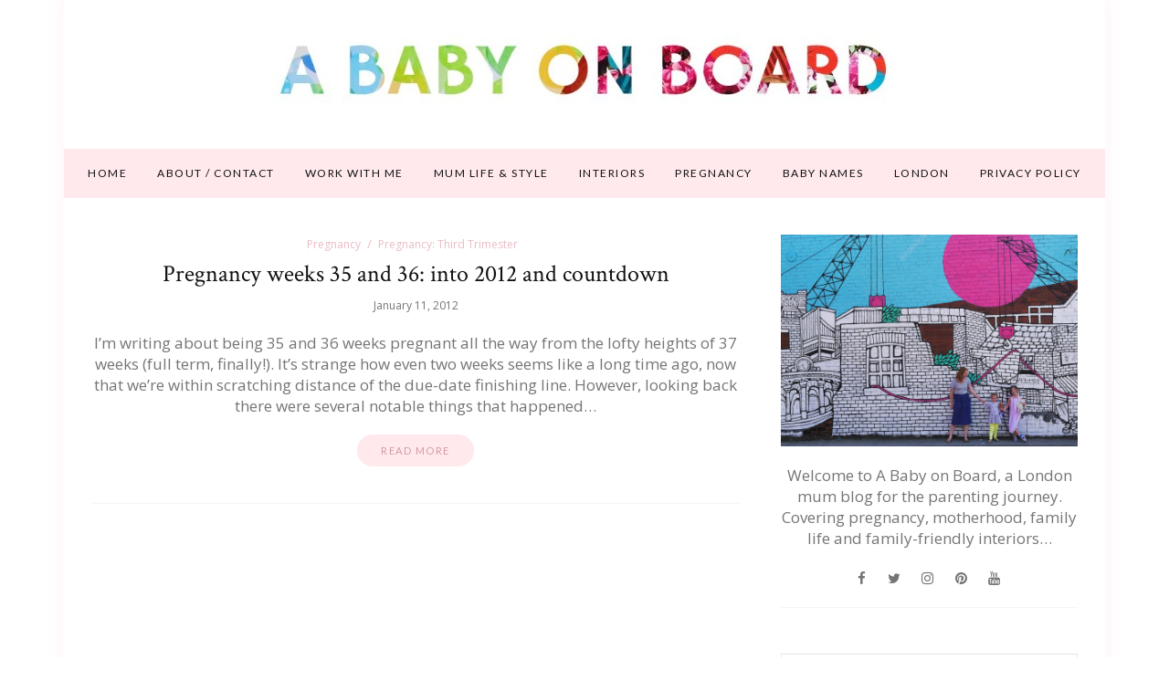

--- FILE ---
content_type: text/html; charset=UTF-8
request_url: https://www.ababyonboard.com/tag/birth-plan/
body_size: 12017
content:
<!DOCTYPE html>
<html lang="en-GB">
	<head>
		<meta charset="UTF-8"/>
		<!-- responsive meta tag -->
		<meta name="viewport" content="width=device-width, initial-scale=1.0" />
		<link rel="pingback" href="https://www.ababyonboard.com/xmlrpc.php"/>
		<meta name='robots' content='index, follow, max-image-preview:large, max-snippet:-1, max-video-preview:-1' />

	<!-- This site is optimized with the Yoast SEO plugin v26.8 - https://yoast.com/product/yoast-seo-wordpress/ -->
	<title>birth plan Archives - A Baby on Board blog</title>
	<link rel="canonical" href="https://www.ababyonboard.com/tag/birth-plan/" />
	<meta property="og:locale" content="en_GB" />
	<meta property="og:type" content="article" />
	<meta property="og:title" content="birth plan Archives - A Baby on Board blog" />
	<meta property="og:url" content="https://www.ababyonboard.com/tag/birth-plan/" />
	<meta property="og:site_name" content="A Baby on Board blog" />
	<script type="application/ld+json" class="yoast-schema-graph">{"@context":"https://schema.org","@graph":[{"@type":"CollectionPage","@id":"https://www.ababyonboard.com/tag/birth-plan/","url":"https://www.ababyonboard.com/tag/birth-plan/","name":"birth plan Archives - A Baby on Board blog","isPartOf":{"@id":"https://www.ababyonboard.com/#website"},"breadcrumb":{"@id":"https://www.ababyonboard.com/tag/birth-plan/#breadcrumb"},"inLanguage":"en-GB"},{"@type":"BreadcrumbList","@id":"https://www.ababyonboard.com/tag/birth-plan/#breadcrumb","itemListElement":[{"@type":"ListItem","position":1,"name":"Home","item":"https://www.ababyonboard.com/"},{"@type":"ListItem","position":2,"name":"birth plan"}]},{"@type":"WebSite","@id":"https://www.ababyonboard.com/#website","url":"https://www.ababyonboard.com/","name":"A Baby on Board blog","description":"A London mum blog for the parenting journey. UK interiors, pregnancy, baby &amp; parenting lifestyle blog","potentialAction":[{"@type":"SearchAction","target":{"@type":"EntryPoint","urlTemplate":"https://www.ababyonboard.com/?s={search_term_string}"},"query-input":{"@type":"PropertyValueSpecification","valueRequired":true,"valueName":"search_term_string"}}],"inLanguage":"en-GB"}]}</script>
	<!-- / Yoast SEO plugin. -->


<link rel='dns-prefetch' href='//scripts.mediavine.com' />
<link rel='dns-prefetch' href='//fonts.googleapis.com' />
<link rel="alternate" type="application/rss+xml" title="A Baby on Board blog &raquo; Feed" href="https://www.ababyonboard.com/feed/" />
<link rel="alternate" type="application/rss+xml" title="A Baby on Board blog &raquo; Comments Feed" href="https://www.ababyonboard.com/comments/feed/" />
<link rel="alternate" type="application/rss+xml" title="A Baby on Board blog &raquo; birth plan Tag Feed" href="https://www.ababyonboard.com/tag/birth-plan/feed/" />
		<style>
			.lazyload,
			.lazyloading {
				max-width: 100%;
			}
		</style>
				<!-- This site uses the Google Analytics by MonsterInsights plugin v9.10.0 - Using Analytics tracking - https://www.monsterinsights.com/ -->
							<script src="//www.googletagmanager.com/gtag/js?id=G-V5FWMZ81J8"  data-cfasync="false" data-wpfc-render="false" type="text/javascript" async></script>
			<script data-cfasync="false" data-wpfc-render="false" type="text/javascript">
				var mi_version = '9.10.0';
				var mi_track_user = true;
				var mi_no_track_reason = '';
								var MonsterInsightsDefaultLocations = {"page_location":"https:\/\/www.ababyonboard.com\/tag\/birth-plan\/"};
								if ( typeof MonsterInsightsPrivacyGuardFilter === 'function' ) {
					var MonsterInsightsLocations = (typeof MonsterInsightsExcludeQuery === 'object') ? MonsterInsightsPrivacyGuardFilter( MonsterInsightsExcludeQuery ) : MonsterInsightsPrivacyGuardFilter( MonsterInsightsDefaultLocations );
				} else {
					var MonsterInsightsLocations = (typeof MonsterInsightsExcludeQuery === 'object') ? MonsterInsightsExcludeQuery : MonsterInsightsDefaultLocations;
				}

								var disableStrs = [
										'ga-disable-G-V5FWMZ81J8',
									];

				/* Function to detect opted out users */
				function __gtagTrackerIsOptedOut() {
					for (var index = 0; index < disableStrs.length; index++) {
						if (document.cookie.indexOf(disableStrs[index] + '=true') > -1) {
							return true;
						}
					}

					return false;
				}

				/* Disable tracking if the opt-out cookie exists. */
				if (__gtagTrackerIsOptedOut()) {
					for (var index = 0; index < disableStrs.length; index++) {
						window[disableStrs[index]] = true;
					}
				}

				/* Opt-out function */
				function __gtagTrackerOptout() {
					for (var index = 0; index < disableStrs.length; index++) {
						document.cookie = disableStrs[index] + '=true; expires=Thu, 31 Dec 2099 23:59:59 UTC; path=/';
						window[disableStrs[index]] = true;
					}
				}

				if ('undefined' === typeof gaOptout) {
					function gaOptout() {
						__gtagTrackerOptout();
					}
				}
								window.dataLayer = window.dataLayer || [];

				window.MonsterInsightsDualTracker = {
					helpers: {},
					trackers: {},
				};
				if (mi_track_user) {
					function __gtagDataLayer() {
						dataLayer.push(arguments);
					}

					function __gtagTracker(type, name, parameters) {
						if (!parameters) {
							parameters = {};
						}

						if (parameters.send_to) {
							__gtagDataLayer.apply(null, arguments);
							return;
						}

						if (type === 'event') {
														parameters.send_to = monsterinsights_frontend.v4_id;
							var hookName = name;
							if (typeof parameters['event_category'] !== 'undefined') {
								hookName = parameters['event_category'] + ':' + name;
							}

							if (typeof MonsterInsightsDualTracker.trackers[hookName] !== 'undefined') {
								MonsterInsightsDualTracker.trackers[hookName](parameters);
							} else {
								__gtagDataLayer('event', name, parameters);
							}
							
						} else {
							__gtagDataLayer.apply(null, arguments);
						}
					}

					__gtagTracker('js', new Date());
					__gtagTracker('set', {
						'developer_id.dZGIzZG': true,
											});
					if ( MonsterInsightsLocations.page_location ) {
						__gtagTracker('set', MonsterInsightsLocations);
					}
										__gtagTracker('config', 'G-V5FWMZ81J8', {"forceSSL":"true"} );
										window.gtag = __gtagTracker;										(function () {
						/* https://developers.google.com/analytics/devguides/collection/analyticsjs/ */
						/* ga and __gaTracker compatibility shim. */
						var noopfn = function () {
							return null;
						};
						var newtracker = function () {
							return new Tracker();
						};
						var Tracker = function () {
							return null;
						};
						var p = Tracker.prototype;
						p.get = noopfn;
						p.set = noopfn;
						p.send = function () {
							var args = Array.prototype.slice.call(arguments);
							args.unshift('send');
							__gaTracker.apply(null, args);
						};
						var __gaTracker = function () {
							var len = arguments.length;
							if (len === 0) {
								return;
							}
							var f = arguments[len - 1];
							if (typeof f !== 'object' || f === null || typeof f.hitCallback !== 'function') {
								if ('send' === arguments[0]) {
									var hitConverted, hitObject = false, action;
									if ('event' === arguments[1]) {
										if ('undefined' !== typeof arguments[3]) {
											hitObject = {
												'eventAction': arguments[3],
												'eventCategory': arguments[2],
												'eventLabel': arguments[4],
												'value': arguments[5] ? arguments[5] : 1,
											}
										}
									}
									if ('pageview' === arguments[1]) {
										if ('undefined' !== typeof arguments[2]) {
											hitObject = {
												'eventAction': 'page_view',
												'page_path': arguments[2],
											}
										}
									}
									if (typeof arguments[2] === 'object') {
										hitObject = arguments[2];
									}
									if (typeof arguments[5] === 'object') {
										Object.assign(hitObject, arguments[5]);
									}
									if ('undefined' !== typeof arguments[1].hitType) {
										hitObject = arguments[1];
										if ('pageview' === hitObject.hitType) {
											hitObject.eventAction = 'page_view';
										}
									}
									if (hitObject) {
										action = 'timing' === arguments[1].hitType ? 'timing_complete' : hitObject.eventAction;
										hitConverted = mapArgs(hitObject);
										__gtagTracker('event', action, hitConverted);
									}
								}
								return;
							}

							function mapArgs(args) {
								var arg, hit = {};
								var gaMap = {
									'eventCategory': 'event_category',
									'eventAction': 'event_action',
									'eventLabel': 'event_label',
									'eventValue': 'event_value',
									'nonInteraction': 'non_interaction',
									'timingCategory': 'event_category',
									'timingVar': 'name',
									'timingValue': 'value',
									'timingLabel': 'event_label',
									'page': 'page_path',
									'location': 'page_location',
									'title': 'page_title',
									'referrer' : 'page_referrer',
								};
								for (arg in args) {
																		if (!(!args.hasOwnProperty(arg) || !gaMap.hasOwnProperty(arg))) {
										hit[gaMap[arg]] = args[arg];
									} else {
										hit[arg] = args[arg];
									}
								}
								return hit;
							}

							try {
								f.hitCallback();
							} catch (ex) {
							}
						};
						__gaTracker.create = newtracker;
						__gaTracker.getByName = newtracker;
						__gaTracker.getAll = function () {
							return [];
						};
						__gaTracker.remove = noopfn;
						__gaTracker.loaded = true;
						window['__gaTracker'] = __gaTracker;
					})();
									} else {
										console.log("");
					(function () {
						function __gtagTracker() {
							return null;
						}

						window['__gtagTracker'] = __gtagTracker;
						window['gtag'] = __gtagTracker;
					})();
									}
			</script>
							<!-- / Google Analytics by MonsterInsights -->
		<style id='wp-img-auto-sizes-contain-inline-css' type='text/css'>
img:is([sizes=auto i],[sizes^="auto," i]){contain-intrinsic-size:3000px 1500px}
/*# sourceURL=wp-img-auto-sizes-contain-inline-css */
</style>
<link rel='stylesheet' id='sbi_styles-css' href='https://www.ababyonboard.com/wp-content/plugins/instagram-feed/css/sbi-styles.min.css?ver=6.10.0' type='text/css' media='all' />
<style id='wp-emoji-styles-inline-css' type='text/css'>

	img.wp-smiley, img.emoji {
		display: inline !important;
		border: none !important;
		box-shadow: none !important;
		height: 1em !important;
		width: 1em !important;
		margin: 0 0.07em !important;
		vertical-align: -0.1em !important;
		background: none !important;
		padding: 0 !important;
	}
/*# sourceURL=wp-emoji-styles-inline-css */
</style>
<style id='wp-block-library-inline-css' type='text/css'>
:root{--wp-block-synced-color:#7a00df;--wp-block-synced-color--rgb:122,0,223;--wp-bound-block-color:var(--wp-block-synced-color);--wp-editor-canvas-background:#ddd;--wp-admin-theme-color:#007cba;--wp-admin-theme-color--rgb:0,124,186;--wp-admin-theme-color-darker-10:#006ba1;--wp-admin-theme-color-darker-10--rgb:0,107,160.5;--wp-admin-theme-color-darker-20:#005a87;--wp-admin-theme-color-darker-20--rgb:0,90,135;--wp-admin-border-width-focus:2px}@media (min-resolution:192dpi){:root{--wp-admin-border-width-focus:1.5px}}.wp-element-button{cursor:pointer}:root .has-very-light-gray-background-color{background-color:#eee}:root .has-very-dark-gray-background-color{background-color:#313131}:root .has-very-light-gray-color{color:#eee}:root .has-very-dark-gray-color{color:#313131}:root .has-vivid-green-cyan-to-vivid-cyan-blue-gradient-background{background:linear-gradient(135deg,#00d084,#0693e3)}:root .has-purple-crush-gradient-background{background:linear-gradient(135deg,#34e2e4,#4721fb 50%,#ab1dfe)}:root .has-hazy-dawn-gradient-background{background:linear-gradient(135deg,#faaca8,#dad0ec)}:root .has-subdued-olive-gradient-background{background:linear-gradient(135deg,#fafae1,#67a671)}:root .has-atomic-cream-gradient-background{background:linear-gradient(135deg,#fdd79a,#004a59)}:root .has-nightshade-gradient-background{background:linear-gradient(135deg,#330968,#31cdcf)}:root .has-midnight-gradient-background{background:linear-gradient(135deg,#020381,#2874fc)}:root{--wp--preset--font-size--normal:16px;--wp--preset--font-size--huge:42px}.has-regular-font-size{font-size:1em}.has-larger-font-size{font-size:2.625em}.has-normal-font-size{font-size:var(--wp--preset--font-size--normal)}.has-huge-font-size{font-size:var(--wp--preset--font-size--huge)}.has-text-align-center{text-align:center}.has-text-align-left{text-align:left}.has-text-align-right{text-align:right}.has-fit-text{white-space:nowrap!important}#end-resizable-editor-section{display:none}.aligncenter{clear:both}.items-justified-left{justify-content:flex-start}.items-justified-center{justify-content:center}.items-justified-right{justify-content:flex-end}.items-justified-space-between{justify-content:space-between}.screen-reader-text{border:0;clip-path:inset(50%);height:1px;margin:-1px;overflow:hidden;padding:0;position:absolute;width:1px;word-wrap:normal!important}.screen-reader-text:focus{background-color:#ddd;clip-path:none;color:#444;display:block;font-size:1em;height:auto;left:5px;line-height:normal;padding:15px 23px 14px;text-decoration:none;top:5px;width:auto;z-index:100000}html :where(.has-border-color){border-style:solid}html :where([style*=border-top-color]){border-top-style:solid}html :where([style*=border-right-color]){border-right-style:solid}html :where([style*=border-bottom-color]){border-bottom-style:solid}html :where([style*=border-left-color]){border-left-style:solid}html :where([style*=border-width]){border-style:solid}html :where([style*=border-top-width]){border-top-style:solid}html :where([style*=border-right-width]){border-right-style:solid}html :where([style*=border-bottom-width]){border-bottom-style:solid}html :where([style*=border-left-width]){border-left-style:solid}html :where(img[class*=wp-image-]){height:auto;max-width:100%}:where(figure){margin:0 0 1em}html :where(.is-position-sticky){--wp-admin--admin-bar--position-offset:var(--wp-admin--admin-bar--height,0px)}@media screen and (max-width:600px){html :where(.is-position-sticky){--wp-admin--admin-bar--position-offset:0px}}

/*# sourceURL=wp-block-library-inline-css */
</style><style id='global-styles-inline-css' type='text/css'>
:root{--wp--preset--aspect-ratio--square: 1;--wp--preset--aspect-ratio--4-3: 4/3;--wp--preset--aspect-ratio--3-4: 3/4;--wp--preset--aspect-ratio--3-2: 3/2;--wp--preset--aspect-ratio--2-3: 2/3;--wp--preset--aspect-ratio--16-9: 16/9;--wp--preset--aspect-ratio--9-16: 9/16;--wp--preset--color--black: #000000;--wp--preset--color--cyan-bluish-gray: #abb8c3;--wp--preset--color--white: #ffffff;--wp--preset--color--pale-pink: #f78da7;--wp--preset--color--vivid-red: #cf2e2e;--wp--preset--color--luminous-vivid-orange: #ff6900;--wp--preset--color--luminous-vivid-amber: #fcb900;--wp--preset--color--light-green-cyan: #7bdcb5;--wp--preset--color--vivid-green-cyan: #00d084;--wp--preset--color--pale-cyan-blue: #8ed1fc;--wp--preset--color--vivid-cyan-blue: #0693e3;--wp--preset--color--vivid-purple: #9b51e0;--wp--preset--gradient--vivid-cyan-blue-to-vivid-purple: linear-gradient(135deg,rgb(6,147,227) 0%,rgb(155,81,224) 100%);--wp--preset--gradient--light-green-cyan-to-vivid-green-cyan: linear-gradient(135deg,rgb(122,220,180) 0%,rgb(0,208,130) 100%);--wp--preset--gradient--luminous-vivid-amber-to-luminous-vivid-orange: linear-gradient(135deg,rgb(252,185,0) 0%,rgb(255,105,0) 100%);--wp--preset--gradient--luminous-vivid-orange-to-vivid-red: linear-gradient(135deg,rgb(255,105,0) 0%,rgb(207,46,46) 100%);--wp--preset--gradient--very-light-gray-to-cyan-bluish-gray: linear-gradient(135deg,rgb(238,238,238) 0%,rgb(169,184,195) 100%);--wp--preset--gradient--cool-to-warm-spectrum: linear-gradient(135deg,rgb(74,234,220) 0%,rgb(151,120,209) 20%,rgb(207,42,186) 40%,rgb(238,44,130) 60%,rgb(251,105,98) 80%,rgb(254,248,76) 100%);--wp--preset--gradient--blush-light-purple: linear-gradient(135deg,rgb(255,206,236) 0%,rgb(152,150,240) 100%);--wp--preset--gradient--blush-bordeaux: linear-gradient(135deg,rgb(254,205,165) 0%,rgb(254,45,45) 50%,rgb(107,0,62) 100%);--wp--preset--gradient--luminous-dusk: linear-gradient(135deg,rgb(255,203,112) 0%,rgb(199,81,192) 50%,rgb(65,88,208) 100%);--wp--preset--gradient--pale-ocean: linear-gradient(135deg,rgb(255,245,203) 0%,rgb(182,227,212) 50%,rgb(51,167,181) 100%);--wp--preset--gradient--electric-grass: linear-gradient(135deg,rgb(202,248,128) 0%,rgb(113,206,126) 100%);--wp--preset--gradient--midnight: linear-gradient(135deg,rgb(2,3,129) 0%,rgb(40,116,252) 100%);--wp--preset--font-size--small: 13px;--wp--preset--font-size--medium: 20px;--wp--preset--font-size--large: 36px;--wp--preset--font-size--x-large: 42px;--wp--preset--spacing--20: 0.44rem;--wp--preset--spacing--30: 0.67rem;--wp--preset--spacing--40: 1rem;--wp--preset--spacing--50: 1.5rem;--wp--preset--spacing--60: 2.25rem;--wp--preset--spacing--70: 3.38rem;--wp--preset--spacing--80: 5.06rem;--wp--preset--shadow--natural: 6px 6px 9px rgba(0, 0, 0, 0.2);--wp--preset--shadow--deep: 12px 12px 50px rgba(0, 0, 0, 0.4);--wp--preset--shadow--sharp: 6px 6px 0px rgba(0, 0, 0, 0.2);--wp--preset--shadow--outlined: 6px 6px 0px -3px rgb(255, 255, 255), 6px 6px rgb(0, 0, 0);--wp--preset--shadow--crisp: 6px 6px 0px rgb(0, 0, 0);}:where(.is-layout-flex){gap: 0.5em;}:where(.is-layout-grid){gap: 0.5em;}body .is-layout-flex{display: flex;}.is-layout-flex{flex-wrap: wrap;align-items: center;}.is-layout-flex > :is(*, div){margin: 0;}body .is-layout-grid{display: grid;}.is-layout-grid > :is(*, div){margin: 0;}:where(.wp-block-columns.is-layout-flex){gap: 2em;}:where(.wp-block-columns.is-layout-grid){gap: 2em;}:where(.wp-block-post-template.is-layout-flex){gap: 1.25em;}:where(.wp-block-post-template.is-layout-grid){gap: 1.25em;}.has-black-color{color: var(--wp--preset--color--black) !important;}.has-cyan-bluish-gray-color{color: var(--wp--preset--color--cyan-bluish-gray) !important;}.has-white-color{color: var(--wp--preset--color--white) !important;}.has-pale-pink-color{color: var(--wp--preset--color--pale-pink) !important;}.has-vivid-red-color{color: var(--wp--preset--color--vivid-red) !important;}.has-luminous-vivid-orange-color{color: var(--wp--preset--color--luminous-vivid-orange) !important;}.has-luminous-vivid-amber-color{color: var(--wp--preset--color--luminous-vivid-amber) !important;}.has-light-green-cyan-color{color: var(--wp--preset--color--light-green-cyan) !important;}.has-vivid-green-cyan-color{color: var(--wp--preset--color--vivid-green-cyan) !important;}.has-pale-cyan-blue-color{color: var(--wp--preset--color--pale-cyan-blue) !important;}.has-vivid-cyan-blue-color{color: var(--wp--preset--color--vivid-cyan-blue) !important;}.has-vivid-purple-color{color: var(--wp--preset--color--vivid-purple) !important;}.has-black-background-color{background-color: var(--wp--preset--color--black) !important;}.has-cyan-bluish-gray-background-color{background-color: var(--wp--preset--color--cyan-bluish-gray) !important;}.has-white-background-color{background-color: var(--wp--preset--color--white) !important;}.has-pale-pink-background-color{background-color: var(--wp--preset--color--pale-pink) !important;}.has-vivid-red-background-color{background-color: var(--wp--preset--color--vivid-red) !important;}.has-luminous-vivid-orange-background-color{background-color: var(--wp--preset--color--luminous-vivid-orange) !important;}.has-luminous-vivid-amber-background-color{background-color: var(--wp--preset--color--luminous-vivid-amber) !important;}.has-light-green-cyan-background-color{background-color: var(--wp--preset--color--light-green-cyan) !important;}.has-vivid-green-cyan-background-color{background-color: var(--wp--preset--color--vivid-green-cyan) !important;}.has-pale-cyan-blue-background-color{background-color: var(--wp--preset--color--pale-cyan-blue) !important;}.has-vivid-cyan-blue-background-color{background-color: var(--wp--preset--color--vivid-cyan-blue) !important;}.has-vivid-purple-background-color{background-color: var(--wp--preset--color--vivid-purple) !important;}.has-black-border-color{border-color: var(--wp--preset--color--black) !important;}.has-cyan-bluish-gray-border-color{border-color: var(--wp--preset--color--cyan-bluish-gray) !important;}.has-white-border-color{border-color: var(--wp--preset--color--white) !important;}.has-pale-pink-border-color{border-color: var(--wp--preset--color--pale-pink) !important;}.has-vivid-red-border-color{border-color: var(--wp--preset--color--vivid-red) !important;}.has-luminous-vivid-orange-border-color{border-color: var(--wp--preset--color--luminous-vivid-orange) !important;}.has-luminous-vivid-amber-border-color{border-color: var(--wp--preset--color--luminous-vivid-amber) !important;}.has-light-green-cyan-border-color{border-color: var(--wp--preset--color--light-green-cyan) !important;}.has-vivid-green-cyan-border-color{border-color: var(--wp--preset--color--vivid-green-cyan) !important;}.has-pale-cyan-blue-border-color{border-color: var(--wp--preset--color--pale-cyan-blue) !important;}.has-vivid-cyan-blue-border-color{border-color: var(--wp--preset--color--vivid-cyan-blue) !important;}.has-vivid-purple-border-color{border-color: var(--wp--preset--color--vivid-purple) !important;}.has-vivid-cyan-blue-to-vivid-purple-gradient-background{background: var(--wp--preset--gradient--vivid-cyan-blue-to-vivid-purple) !important;}.has-light-green-cyan-to-vivid-green-cyan-gradient-background{background: var(--wp--preset--gradient--light-green-cyan-to-vivid-green-cyan) !important;}.has-luminous-vivid-amber-to-luminous-vivid-orange-gradient-background{background: var(--wp--preset--gradient--luminous-vivid-amber-to-luminous-vivid-orange) !important;}.has-luminous-vivid-orange-to-vivid-red-gradient-background{background: var(--wp--preset--gradient--luminous-vivid-orange-to-vivid-red) !important;}.has-very-light-gray-to-cyan-bluish-gray-gradient-background{background: var(--wp--preset--gradient--very-light-gray-to-cyan-bluish-gray) !important;}.has-cool-to-warm-spectrum-gradient-background{background: var(--wp--preset--gradient--cool-to-warm-spectrum) !important;}.has-blush-light-purple-gradient-background{background: var(--wp--preset--gradient--blush-light-purple) !important;}.has-blush-bordeaux-gradient-background{background: var(--wp--preset--gradient--blush-bordeaux) !important;}.has-luminous-dusk-gradient-background{background: var(--wp--preset--gradient--luminous-dusk) !important;}.has-pale-ocean-gradient-background{background: var(--wp--preset--gradient--pale-ocean) !important;}.has-electric-grass-gradient-background{background: var(--wp--preset--gradient--electric-grass) !important;}.has-midnight-gradient-background{background: var(--wp--preset--gradient--midnight) !important;}.has-small-font-size{font-size: var(--wp--preset--font-size--small) !important;}.has-medium-font-size{font-size: var(--wp--preset--font-size--medium) !important;}.has-large-font-size{font-size: var(--wp--preset--font-size--large) !important;}.has-x-large-font-size{font-size: var(--wp--preset--font-size--x-large) !important;}
/*# sourceURL=global-styles-inline-css */
</style>

<style id='classic-theme-styles-inline-css' type='text/css'>
/*! This file is auto-generated */
.wp-block-button__link{color:#fff;background-color:#32373c;border-radius:9999px;box-shadow:none;text-decoration:none;padding:calc(.667em + 2px) calc(1.333em + 2px);font-size:1.125em}.wp-block-file__button{background:#32373c;color:#fff;text-decoration:none}
/*# sourceURL=/wp-includes/css/classic-themes.min.css */
</style>
<link rel='stylesheet' id='contact-form-7-css' href='https://www.ababyonboard.com/wp-content/plugins/contact-form-7/includes/css/styles.css?ver=6.1.4' type='text/css' media='all' />
<link rel='stylesheet' id='wdps_frontend-css' href='https://www.ababyonboard.com/wp-content/plugins/post-slider-wd/css/wdps_frontend.css?ver=1.0.60' type='text/css' media='all' />
<link rel='stylesheet' id='wdps_effects-css' href='https://www.ababyonboard.com/wp-content/plugins/post-slider-wd/css/wdps_effects.css?ver=1.0.60' type='text/css' media='all' />
<link rel='stylesheet' id='wdps_font-awesome-css' href='https://www.ababyonboard.com/wp-content/plugins/post-slider-wd/css/font-awesome/font-awesome.css?ver=4.6.3' type='text/css' media='all' />
<link rel='stylesheet' id='social-widget-css' href='https://www.ababyonboard.com/wp-content/plugins/social-media-widget/social_widget.css?ver=6.9' type='text/css' media='all' />
<link rel='stylesheet' id='crp-style-rounded-thumbs-css' href='https://www.ababyonboard.com/wp-content/plugins/contextual-related-posts/css/rounded-thumbs.min.css?ver=4.1.0' type='text/css' media='all' />
<style id='crp-style-rounded-thumbs-inline-css' type='text/css'>

			.crp_related.crp-rounded-thumbs a {
				width: 150px;
                height: 150px;
				text-decoration: none;
			}
			.crp_related.crp-rounded-thumbs img {
				max-width: 150px;
				margin: auto;
			}
			.crp_related.crp-rounded-thumbs .crp_title {
				width: 100%;
			}
			
/*# sourceURL=crp-style-rounded-thumbs-inline-css */
</style>
<link rel='stylesheet' id='poise_main_style-css' href='https://www.ababyonboard.com/wp-content/themes/poise/assets/css/style.min.css?ver=1.2.1' type='text/css' media='all' />
<style id='poise_main_style-inline-css' type='text/css'>

			body.boxed{background-color:ffffff;}
			#main-content{background-color:ffffff!important;}
		
			
			@media (min-width:991px){
				#site-logo{padding-top:2px;padding-bottom:2px;}
				#site-logo, #site-logo img{max-width:1002px;}
			}
			
			@media (max-width: 991px) {
				#site-logo, #site-logo img{max-width:225px!important;}
			}
		
		
			#site-header-inner{background-color:ffffff!important;}
			
			#header-top{background-color:ffffff!important;border-color:f5f5f5;}
			#header-search .fa,#header-search input[type=text],#header-search input[type=text]::-webkit-input-placeholder,.header-social li a{color:757575;}
			.header-social li a:hover{color:eabbc2;}
			
			#header-navigation{background-color:ffe9ec!important;border-color:ffe9ec;}
		
			.menu .menu-item > a,.menu .sub-menu li a,.menu > li:after{color:111111!important;}
			.menu > li > a:hover, .submenu-active, #header-nav .menu-item > a.active,.menu .menu-item > a:hover, .menu .page_item > a:hover{color:e28694!important;}
			.menu .sub-menu{background-color:ffffff;border-color:f5f5f5;}
			.menu .sub-menu li a:hover{background-color:f5f5f5;}
			
			@media (max-width: 991px) {
				#mobile-nav-icon span{background-color:757575!important;}
				.menu-item-has-children .sub-drop-icon, .page_item_has_children .sub-drop-icon{color:757575!important;}
				
				#header-nav{background-color:ffffff!important;}
				#header-nav.menu-active,#header-nav .menu-item > a, #header-nav .page_item > a{border-color:f5f5f5!important;}
			}
		
		
			#footer-social-inner{background-color:ffe9ec;}
			#footer-social li a{color:e28694;}
			#footer-social li a:hover{color:111111;}
			#footer-bottom{background-color:ffffff;}
			#footer-bottom, #footer-bottom a{color:696969;}
			#scroll-top{background-color:C7C7C7;}
			#scroll-top:hover{background-color:e28694;}
			#scroll-top span{color:ffffff;}
			#scroll-top:hover span{color:ffffff;}
		
			.primary-button,.search-widget #searchsubmit, .sidebar-widget input[type=submit], .comment-respond .submit,.sidebar-widget .tagcloud a,.post-password-form input[type=submit]{background-color:ffe9ec;border-color:ffe9ec!important;color:d29aa1!important;}
			.primary-button:hover,.search-widget #searchsubmit:hover, .sidebar-widget input[type=submit]:hover, .comment-respond .submit:hover,.sidebar-widget .tagcloud a:hover,.post-password-form input[type=submit]:hover{background-color:e28694;border-color:e28694!important;color:f5f5f5!important;}
			.widget_calendar .calendar_wrap #today,.post-tags a:hover{background-color:e28694;}
		
			.page-newsletter input[type=submit],.widget_mc4wp_form_widget input[type=submit]{background-color:ffe9ec!important;border-color:ffe9ec!important;color:d29aa1!important;}
			.page-newsletter input[type=submit]:hover,.widget_mc4wp_form_widget input:hover{background-color:e28694!important;border-color:e28694!important;color:f5f5f5!important;}
			
			.featured-content-area .primary-button{background-color:ffe9ec!important;border-color:ffe9ec!important;color:d29aa1!important;}
			.featured-content-area .primary-button:hover{background-color:e28694!important;border-color:e28694!important;color:f5f5f5!important;}
		
			.featured-content-area h2,.featured-content-area h2 a{color:111111;}
			.featured-content-area h2 a:hover{color:eabbc2;}
			.featured-content-area p{color:757575;}
			.featured-content-area .post-categories li,.featured-content-area .post-categories li a,a.featured-slide .post-categories li{color:eabbc2;}
			.featured-content-area .post-categories li:hover,.featured-content-area .post-categories li a:hover,a.featured-slide .post-categories li:hover{color:e28694;}
		
			.slideshow-btn{color:757575;}
			.carousel .owl-dot{border-color:ffffff;}
			.carousel .owl-dot.active{background-color:ffffff;border-color:ffffff;}
		
			.widget-social-icons li a{color:757575;}
			.widget-social-icons li a:hover{color:eabbc2;}
		
			.input-field, .input-textarea{border-color:e6e6e6;}
			.input-field:focus, .input-textarea:focus, .input-field:hover, .input-textarea:hover{border-color:ffe9ec;}
		
			.post-list-item h3 a,.single-post-title h1,.post-nav-item-text h3{color:#111111;}
			.post-list-item h3 a:hover,.post-navigation a:hover .post-nav-item-text h3{color:eabbc2;}
			.post-categories li a,.post-categories li:before{color:eabbc2;}
			.post-categories li a:hover{color:e28694;}
			.post-list-item-meta,.single-post-top-meta,.post-list-item-meta span:before{color:757575;}
			.post-list-item{border-color:f5f5f5;}
		
			.page-newsletter,.widget_mc4wp_form_widget{background-color:fff8f9;}
		
/*# sourceURL=poise_main_style-inline-css */
</style>
<link rel='stylesheet' id='poise-fonts-css' href='//fonts.googleapis.com/css?family=Crimson+Text%3A400%7CLato%3A400%7COpen+Sans%3A400&#038;ver=1.0' type='text/css' media='all' />
<script type="text/javascript" src="https://www.ababyonboard.com/wp-content/plugins/google-analytics-for-wordpress/assets/js/frontend-gtag.min.js?ver=9.10.0" id="monsterinsights-frontend-script-js" async="async" data-wp-strategy="async"></script>
<script data-cfasync="false" data-wpfc-render="false" type="text/javascript" id='monsterinsights-frontend-script-js-extra'>/* <![CDATA[ */
var monsterinsights_frontend = {"js_events_tracking":"true","download_extensions":"doc,pdf,ppt,zip,xls,docx,pptx,xlsx","inbound_paths":"[]","home_url":"https:\/\/www.ababyonboard.com","hash_tracking":"false","v4_id":"G-V5FWMZ81J8"};/* ]]> */
</script>
<script type="text/javascript" async="async" fetchpriority="high" data-noptimize="1" data-cfasync="false" src="https://scripts.mediavine.com/tags/a-baby-on-board.js?ver=6.9" id="mv-script-wrapper-js"></script>
<script type="text/javascript" src="https://www.ababyonboard.com/wp-includes/js/jquery/jquery.min.js?ver=3.7.1" id="jquery-core-js"></script>
<script type="text/javascript" src="https://www.ababyonboard.com/wp-includes/js/jquery/jquery-migrate.min.js?ver=3.4.1" id="jquery-migrate-js"></script>
<script type="text/javascript" src="https://www.ababyonboard.com/wp-content/plugins/post-slider-wd/js/jquery.mobile.js?ver=1.0.60" id="wdps_jquery_mobile-js"></script>
<script type="text/javascript" src="https://www.ababyonboard.com/wp-content/plugins/post-slider-wd/js/wdps_frontend.js?ver=1.0.60" id="wdps_frontend-js"></script>
<link rel="https://api.w.org/" href="https://www.ababyonboard.com/wp-json/" /><link rel="alternate" title="JSON" type="application/json" href="https://www.ababyonboard.com/wp-json/wp/v2/tags/171" /><link rel="EditURI" type="application/rsd+xml" title="RSD" href="https://www.ababyonboard.com/xmlrpc.php?rsd" />
		<script>
			document.documentElement.className = document.documentElement.className.replace('no-js', 'js');
		</script>
				<style>
			.no-js img.lazyload {
				display: none;
			}

			figure.wp-block-image img.lazyloading {
				min-width: 150px;
			}

			.lazyload,
			.lazyloading {
				--smush-placeholder-width: 100px;
				--smush-placeholder-aspect-ratio: 1/1;
				width: var(--smush-image-width, var(--smush-placeholder-width)) !important;
				aspect-ratio: var(--smush-image-aspect-ratio, var(--smush-placeholder-aspect-ratio)) !important;
			}

						.lazyload, .lazyloading {
				opacity: 0;
			}

			.lazyloaded {
				opacity: 1;
				transition: opacity 400ms;
				transition-delay: 0ms;
			}

					</style>
		<link rel="icon" href="https://www.ababyonboard.com/wp-content/uploads/2018/12/cropped-Gill-London-32x32.jpg" sizes="32x32" />
<link rel="icon" href="https://www.ababyonboard.com/wp-content/uploads/2018/12/cropped-Gill-London-192x192.jpg" sizes="192x192" />
<link rel="apple-touch-icon" href="https://www.ababyonboard.com/wp-content/uploads/2018/12/cropped-Gill-London-180x180.jpg" />
<meta name="msapplication-TileImage" content="https://www.ababyonboard.com/wp-content/uploads/2018/12/cropped-Gill-London-270x270.jpg" />
		<style type="text/css" id="wp-custom-css">
			/* MV CSS */
@media (max-width: 359px) {
    .single-post .container {
        padding: 0px 0px !important;
    }
    .single-post .row {
        margin-left: 0px !important;
        margin-right: 0px !important;
    }
    .single-post .col-xlarge-8.col-medium-8 {
        padding: 0px 10px !important;
    }
}
/* END OF CSS */

.page-content p { font-size: 17px; }

.page-content li { font-size: 17px; }

body {   line-height : 1.6; }		</style>
			</head>

	<body class="archive tag tag-birth-plan tag-171 wp-theme-poise metaslider-plugin boxed">
	
				
		<header id="site-header" class=" ">
			
			<div id="site-header-inner">

							
				<!-- header top -->
									
										
										
										
								
				<!-- header middle -->
				<div id="header-middle">
					<div class="container">
					
						<div class="medium-header-container clearfix">
						
														
							<!-- Site logo -->
							<a href="https://www.ababyonboard.com/" id="site-logo">
								<img data-src="https://www.ababyonboard.com/wp-content/uploads/2019/04/NEW-LOGO.jpg" alt="Site Logo" src="[data-uri]" class="lazyload" style="--smush-placeholder-width: 750px; --smush-placeholder-aspect-ratio: 750/159;">
							</a>

							<!-- Mobile burger icon -->
							<div id="mobile-nav-button">
								<div id="mobile-nav-icon">
									<span></span>
									<span></span>
									<span></span>
									<span></span>
								</div>
							</div>
							
						</div>

					</div>
				</div>

				
				
				<!-- header navigation -->
				<div id="header-navigation" class="nav-fixed">
					<div class="container">
						
						<nav id="header-nav">
							<ul id="nav-ul" class="menu font-lato-reg clearfix"><li id="menu-item-682" class="menu-item menu-item-type-custom menu-item-object-custom menu-item-home menu-item-682"><a href="https://www.ababyonboard.com">Home</a></li>
<li id="menu-item-680" class="menu-item menu-item-type-post_type menu-item-object-page menu-item-680"><a href="https://www.ababyonboard.com/about-me-contact/">About / contact</a></li>
<li id="menu-item-4966" class="menu-item menu-item-type-post_type menu-item-object-page menu-item-4966"><a href="https://www.ababyonboard.com/work-with-me/">Work With Me</a></li>
<li id="menu-item-1372" class="menu-item menu-item-type-custom menu-item-object-custom menu-item-1372"><a href="https://www.ababyonboard.com/category/mumlife/">Mum life &#038; style</a></li>
<li id="menu-item-18669" class="menu-item menu-item-type-custom menu-item-object-custom menu-item-18669"><a href="https://www.ababyonboard.com/category/creative-family-interiors/">Interiors</a></li>
<li id="menu-item-5752" class="menu-item menu-item-type-taxonomy menu-item-object-category menu-item-5752"><a href="https://www.ababyonboard.com/category/pregnancy/">Pregnancy</a></li>
<li id="menu-item-26306" class="menu-item menu-item-type-taxonomy menu-item-object-category menu-item-26306"><a href="https://www.ababyonboard.com/category/baby-names/">Baby names</a></li>
<li id="menu-item-25762" class="menu-item menu-item-type-taxonomy menu-item-object-category menu-item-25762"><a href="https://www.ababyonboard.com/category/london/">London</a></li>
<li id="menu-item-9567" class="menu-item menu-item-type-custom menu-item-object-custom menu-item-9567"><a rel="privacy-policy" href="https://www.ababyonboard.com/privacy-policy/">Privacy Policy</a></li>
</ul>						</nav>
					
					</div>
				</div>
		
			</div>
		</header>
<div id="main-content">
	
	
	
	<!-- page content -->
	<div class="page-section">
		<div class="container">
		
			
			<div class="row">
				
				<!-- page content -->
				<div class="col-xlarge-8 col-medium-8 ">
				
					<ul class="blog-post-list post-list row ">				
					<!-- Wide post item -->
					<li class="col-xlarge-12">
					
						<div id="post-567" class="post-list-item wide-post-list-item blog-list-item post-item-center post-567 post type-post status-publish format-standard hentry category-pregnancy category-third-trimester tag-173 tag-being-35-weeks-pregnant tag-being-36-weeks-pregnant tag-birth-plan tag-hospital-bags tag-induction tag-maternity-leave-2 tag-midwife-appointment">                            

															<a href="https://www.ababyonboard.com/pregnancy-weeks-35-and-36-into-2012-and-countdown/">
																	</a>
														
															<!-- blog item categories -->
																	<ul class="post-categories clearfix">
																					<li class="blog-item-cat font-opensans-reg"><a href="https://www.ababyonboard.com/category/pregnancy/">Pregnancy</a></li>
																					<li class="blog-item-cat font-opensans-reg"><a href="https://www.ababyonboard.com/category/pregnancy/third-trimester/">Pregnancy: Third Trimester</a></li>
																			</ul>
																						
															<h3 class="font-crimson-reg">
									<a href="https://www.ababyonboard.com/pregnancy-weeks-35-and-36-into-2012-and-countdown/">
										Pregnancy weeks 35 and 36: into 2012 and countdown									</a>
								</h3>
														
															<div class="post-list-item-meta font-opensans-reg clearfix">
			
																			<span>January 11, 2012</span>
									
								</div>
							
															<div class="page-content">
									<p>I&#8217;m writing about being 35 and 36 weeks pregnant all the way from the lofty heights of 37 weeks (full term, finally!). It&#8217;s strange how even two weeks seems like a long time ago, now that we&#8217;re within scratching distance of the due-date finishing line. However, looking back there were several notable things that happened&hellip;</p>
								</div>
														
															<a href="https://www.ababyonboard.com/pregnancy-weeks-35-and-36-into-2012-and-countdown/" class="primary-button font-lato-reg hov-bk">Read more</a>
													
						</div>
						
					</li>
				
				</ul>
<!-- Blog posts navigation -->
	<div class="post-list-pagination">
			</div>
					
				</div>
				
				<!-- sidebar -->
									<div class="col-xlarge-4 col-medium-4 post-sidebar right-sidebar">
						<div class="sidebar-widget font-opensans-reg widget_poise_about_widget">		
				
					<div id="about-widget-image" class="about-widget-center">
			<img data-src="https://www.ababyonboard.com/wp-content/uploads/2018/09/Gill-Crawshaw-ABOB-1440x1029.jpg" alt="About Me" class="image lazyload" src="[data-uri]" style="--smush-placeholder-width: 1440px; --smush-placeholder-aspect-ratio: 1440/1029;">
			</div>
				
				
					<div class="page-content about-widget-center">
				<p>Welcome to A Baby on Board, a London mum blog for the parenting journey. Covering pregnancy, motherhood, family life and family-friendly interiors&#8230;</p>
			</div>
				
					<ul class="widget-social-icons about-widget-center">
							<li>
				<a href="https://www.facebook.com/ababyonboard/" target="_blank">
					<i class="fa fa-facebook"></i> <span>Facebook</span>
				</a>
			</li>
					<li>
				<a href="https://twitter.com/gill_crawshaw" target="_blank">
					<i class="fa fa-twitter"></i> <span>Twitter</span>
				</a>
			</li>
					<li>
				<a href="https://www.instagram.com/gill_crawshaw" target="_blank">
					<i class="fa fa-instagram"></i> <span>Instagram</span>
				</a>
			</li>
					<li>
				<a href="https://www.pinterest.co.uk/gill_crawshaw/" target="_blank">
					<i class="fa fa-pinterest"></i> <span>Pinterest</span>
				</a>
			</li>
					<li>
				<a href="https://www.youtube.com/ababyonboard" target="_blank">
					<i class="fa fa-youtube"></i> <span>Youtube</span>
				</a>
			</li>
					</ul>
		
        </div><div class="sidebar-widget font-opensans-reg widget_search"><form role="search" method="get" class="search-form" action="https://www.ababyonboard.com/">
				<label>
					<span class="screen-reader-text">Search for:</span>
					<input type="search" class="search-field" placeholder="Search &hellip;" value="" name="s" />
				</label>
				<input type="submit" class="search-submit" value="Search" />
			</form></div><div class="sidebar-widget font-opensans-reg widget_poise_banner_widget"><h3 class="font-lato-reg">As featured in:</h3>			<img data-src="https://www.ababyonboard.com/wp-content/uploads/2022/03/blog-logos-NEW-1.png" alt="Banner Image" class="image lazyload" src="[data-uri]" style="--smush-placeholder-width: 720px; --smush-placeholder-aspect-ratio: 720/995;">
			</div><div class="sidebar-widget font-opensans-reg widget_categories"><h3 class="font-lato-reg">Categories</h3><form action="https://www.ababyonboard.com" method="get"><label class="screen-reader-text" for="cat">Categories</label><select  name='cat' id='cat' class='postform'>
	<option value='-1'>Select Category</option>
	<option class="level-0" value="199">Baby E</option>
	<option class="level-0" value="1766">Baby names</option>
	<option class="level-0" value="483">Brilliant baby buys</option>
	<option class="level-0" value="736">Creative family homes</option>
	<option class="level-0" value="79">Doctor&#8217;s note</option>
	<option class="level-0" value="1112">Family travel</option>
	<option class="level-0" value="1067">Hey baby</option>
	<option class="level-0" value="32">Life / style / fashion / beauty</option>
	<option class="level-0" value="209">London</option>
	<option class="level-0" value="524">London for children</option>
	<option class="level-0" value="1285">Mumlife</option>
	<option class="level-0" value="397">On motherhood</option>
	<option class="level-0" value="192">Parenting</option>
	<option class="level-0" value="4">Pregnancy</option>
	<option class="level-0" value="3">Pregnancy: First Trimester</option>
	<option class="level-0" value="10">Pregnancy: Second Trimester</option>
	<option class="level-0" value="108">Pregnancy: Third Trimester</option>
	<option class="level-0" value="1">Uncategorized</option>
	<option class="level-0" value="567">Work / life</option>
</select>
</form><script type="text/javascript">
/* <![CDATA[ */

( ( dropdownId ) => {
	const dropdown = document.getElementById( dropdownId );
	function onSelectChange() {
		setTimeout( () => {
			if ( 'escape' === dropdown.dataset.lastkey ) {
				return;
			}
			if ( dropdown.value && parseInt( dropdown.value ) > 0 && dropdown instanceof HTMLSelectElement ) {
				dropdown.parentElement.submit();
			}
		}, 250 );
	}
	function onKeyUp( event ) {
		if ( 'Escape' === event.key ) {
			dropdown.dataset.lastkey = 'escape';
		} else {
			delete dropdown.dataset.lastkey;
		}
	}
	function onClick() {
		delete dropdown.dataset.lastkey;
	}
	dropdown.addEventListener( 'keyup', onKeyUp );
	dropdown.addEventListener( 'click', onClick );
	dropdown.addEventListener( 'change', onSelectChange );
})( "cat" );

//# sourceURL=WP_Widget_Categories%3A%3Awidget
/* ]]> */
</script>
</div>					</div>
							
			</div>
		
		</div>
	</div>

</div>

<!-- footer -->
<footer id="site-footer">

	<!-- footer Instagram feed -->
		
	<!-- footer social icons -->
			<div id="footer-social" class="footer-social-wide">
			<div class="container">
				<div id="footer-social-inner">
				
					<!-- footer social icons -->
					<ul class="footer-social font-opensans-reg text-footer-social">
									<li>
				<a href="https://www.facebook.com/ababyonboard/" target="_blank">
					<i class="fa fa-facebook"></i> <span>Facebook</span>
				</a>
			</li>
					<li>
				<a href="https://twitter.com/gill_crawshaw" target="_blank">
					<i class="fa fa-twitter"></i> <span>Twitter</span>
				</a>
			</li>
					<li>
				<a href="https://www.instagram.com/gill_crawshaw" target="_blank">
					<i class="fa fa-instagram"></i> <span>Instagram</span>
				</a>
			</li>
					<li>
				<a href="https://www.pinterest.co.uk/gill_crawshaw/" target="_blank">
					<i class="fa fa-pinterest"></i> <span>Pinterest</span>
				</a>
			</li>
					<li>
				<a href="https://www.youtube.com/ababyonboard" target="_blank">
					<i class="fa fa-youtube"></i> <span>Youtube</span>
				</a>
			</li>
							</ul>
				
				</div>
			</div>
		</div>
		
	<!-- footer bottom -->
		
			
		<div id="footer-bottom" class="footer-bottom-menu-hidden">
			<div class="container">
				<div id="footer-bottom-inner" class="clearfix">
				
									
					<!-- copyright text -->
					<p id="footer-copyright" class="font-opensans-reg">&copy; 2019. Created By Lucid Themes</p>
					
					<!-- scroll to top -->
											<div id="scroll-top" >
							<span class="fa fa-angle-up"></span>
						</div>
									
				</div>	
			</div>
		</div>
	
</footer>

<script type="speculationrules">
{"prefetch":[{"source":"document","where":{"and":[{"href_matches":"/*"},{"not":{"href_matches":["/wp-*.php","/wp-admin/*","/wp-content/uploads/*","/wp-content/*","/wp-content/plugins/*","/wp-content/themes/poise/*","/*\\?(.+)"]}},{"not":{"selector_matches":"a[rel~=\"nofollow\"]"}},{"not":{"selector_matches":".no-prefetch, .no-prefetch a"}}]},"eagerness":"conservative"}]}
</script>
<!-- Instagram Feed JS -->
<script type="text/javascript">
var sbiajaxurl = "https://www.ababyonboard.com/wp-admin/admin-ajax.php";
</script>
<script type="text/javascript" src="https://www.ababyonboard.com/wp-includes/js/dist/hooks.min.js?ver=dd5603f07f9220ed27f1" id="wp-hooks-js"></script>
<script type="text/javascript" src="https://www.ababyonboard.com/wp-includes/js/dist/i18n.min.js?ver=c26c3dc7bed366793375" id="wp-i18n-js"></script>
<script type="text/javascript" id="wp-i18n-js-after">
/* <![CDATA[ */
wp.i18n.setLocaleData( { 'text direction\u0004ltr': [ 'ltr' ] } );
//# sourceURL=wp-i18n-js-after
/* ]]> */
</script>
<script type="text/javascript" src="https://www.ababyonboard.com/wp-content/plugins/contact-form-7/includes/swv/js/index.js?ver=6.1.4" id="swv-js"></script>
<script type="text/javascript" id="contact-form-7-js-before">
/* <![CDATA[ */
var wpcf7 = {
    "api": {
        "root": "https:\/\/www.ababyonboard.com\/wp-json\/",
        "namespace": "contact-form-7\/v1"
    }
};
//# sourceURL=contact-form-7-js-before
/* ]]> */
</script>
<script type="text/javascript" src="https://www.ababyonboard.com/wp-content/plugins/contact-form-7/includes/js/index.js?ver=6.1.4" id="contact-form-7-js"></script>
<script type="text/javascript" src="https://www.ababyonboard.com/wp-content/themes/poise/assets/js/main.min.js?ver=1.1" id="poise_main_js-js"></script>
<script type="text/javascript" id="smush-lazy-load-js-before">
/* <![CDATA[ */
var smushLazyLoadOptions = {"autoResizingEnabled":false,"autoResizeOptions":{"precision":5,"skipAutoWidth":true}};
//# sourceURL=smush-lazy-load-js-before
/* ]]> */
</script>
<script type="text/javascript" src="https://www.ababyonboard.com/wp-content/plugins/wp-smushit/app/assets/js/smush-lazy-load.min.js?ver=3.23.2" id="smush-lazy-load-js"></script>
<script id="wp-emoji-settings" type="application/json">
{"baseUrl":"https://s.w.org/images/core/emoji/17.0.2/72x72/","ext":".png","svgUrl":"https://s.w.org/images/core/emoji/17.0.2/svg/","svgExt":".svg","source":{"concatemoji":"https://www.ababyonboard.com/wp-includes/js/wp-emoji-release.min.js?ver=6.9"}}
</script>
<script type="module">
/* <![CDATA[ */
/*! This file is auto-generated */
const a=JSON.parse(document.getElementById("wp-emoji-settings").textContent),o=(window._wpemojiSettings=a,"wpEmojiSettingsSupports"),s=["flag","emoji"];function i(e){try{var t={supportTests:e,timestamp:(new Date).valueOf()};sessionStorage.setItem(o,JSON.stringify(t))}catch(e){}}function c(e,t,n){e.clearRect(0,0,e.canvas.width,e.canvas.height),e.fillText(t,0,0);t=new Uint32Array(e.getImageData(0,0,e.canvas.width,e.canvas.height).data);e.clearRect(0,0,e.canvas.width,e.canvas.height),e.fillText(n,0,0);const a=new Uint32Array(e.getImageData(0,0,e.canvas.width,e.canvas.height).data);return t.every((e,t)=>e===a[t])}function p(e,t){e.clearRect(0,0,e.canvas.width,e.canvas.height),e.fillText(t,0,0);var n=e.getImageData(16,16,1,1);for(let e=0;e<n.data.length;e++)if(0!==n.data[e])return!1;return!0}function u(e,t,n,a){switch(t){case"flag":return n(e,"\ud83c\udff3\ufe0f\u200d\u26a7\ufe0f","\ud83c\udff3\ufe0f\u200b\u26a7\ufe0f")?!1:!n(e,"\ud83c\udde8\ud83c\uddf6","\ud83c\udde8\u200b\ud83c\uddf6")&&!n(e,"\ud83c\udff4\udb40\udc67\udb40\udc62\udb40\udc65\udb40\udc6e\udb40\udc67\udb40\udc7f","\ud83c\udff4\u200b\udb40\udc67\u200b\udb40\udc62\u200b\udb40\udc65\u200b\udb40\udc6e\u200b\udb40\udc67\u200b\udb40\udc7f");case"emoji":return!a(e,"\ud83e\u1fac8")}return!1}function f(e,t,n,a){let r;const o=(r="undefined"!=typeof WorkerGlobalScope&&self instanceof WorkerGlobalScope?new OffscreenCanvas(300,150):document.createElement("canvas")).getContext("2d",{willReadFrequently:!0}),s=(o.textBaseline="top",o.font="600 32px Arial",{});return e.forEach(e=>{s[e]=t(o,e,n,a)}),s}function r(e){var t=document.createElement("script");t.src=e,t.defer=!0,document.head.appendChild(t)}a.supports={everything:!0,everythingExceptFlag:!0},new Promise(t=>{let n=function(){try{var e=JSON.parse(sessionStorage.getItem(o));if("object"==typeof e&&"number"==typeof e.timestamp&&(new Date).valueOf()<e.timestamp+604800&&"object"==typeof e.supportTests)return e.supportTests}catch(e){}return null}();if(!n){if("undefined"!=typeof Worker&&"undefined"!=typeof OffscreenCanvas&&"undefined"!=typeof URL&&URL.createObjectURL&&"undefined"!=typeof Blob)try{var e="postMessage("+f.toString()+"("+[JSON.stringify(s),u.toString(),c.toString(),p.toString()].join(",")+"));",a=new Blob([e],{type:"text/javascript"});const r=new Worker(URL.createObjectURL(a),{name:"wpTestEmojiSupports"});return void(r.onmessage=e=>{i(n=e.data),r.terminate(),t(n)})}catch(e){}i(n=f(s,u,c,p))}t(n)}).then(e=>{for(const n in e)a.supports[n]=e[n],a.supports.everything=a.supports.everything&&a.supports[n],"flag"!==n&&(a.supports.everythingExceptFlag=a.supports.everythingExceptFlag&&a.supports[n]);var t;a.supports.everythingExceptFlag=a.supports.everythingExceptFlag&&!a.supports.flag,a.supports.everything||((t=a.source||{}).concatemoji?r(t.concatemoji):t.wpemoji&&t.twemoji&&(r(t.twemoji),r(t.wpemoji)))});
//# sourceURL=https://www.ababyonboard.com/wp-includes/js/wp-emoji-loader.min.js
/* ]]> */
</script>
</body>
</html>

--- FILE ---
content_type: application/javascript; charset=utf-8
request_url: https://scripts.mediavine.com/tags/a-baby-on-board.js?ver=6.9
body_size: 17670
content:
window.$adManagementConfig = window.$adManagementConfig || {};
    window.$adManagementConfig.web = window.$adManagementConfig.web || {};
    window.$adManagementConfig.web.cmp_version = "13adaa586e1080440be72fa0a37b1cb5ff0595a8";
    window.$adManagementConfig.web.model = {"hgs":true,"gdpr":"0","bidRequests":{"leaderboard_atf":[{"bidder":"amazon"},{"bidder":"indexExchange","size":[728,90],"params":{"size":[728,90],"siteId":"179864"}},{"bidder":"indexExchange","size":[970,250],"params":{"size":[970,250],"siteId":"179864"}},{"bidder":"indexExchange","size":[970,90],"params":{"size":[970,90],"siteId":"179864"}},{"bidder":"pubmatic","params":{"publisherId":"157108","adSlot":"leaderboard_atf","bcat":[]}},{"bidder":"rubicon","params":{"accountId":"17404","siteId":"168624","zoneId":"812708","inventory":{"category":["home-and-garden-interior-decorating","food-and-drink-family-friendly","family-and-parenting"]}}},{"bidder":"triplelift","params":{"inventoryCode":"Mediavine_ron_leaderboard_atf_970x250_Prebid"}}],"leaderboard_btf":[{"bidder":"amazon"}],"leaderboard_mobile_atf":[{"bidder":"amazon"}],"leaderboard_mobile_btf":[{"bidder":"amazon"}],"sidebar_atf":[{"bidder":"amazon"},{"bidder":"indexExchange","size":[300,250],"params":{"size":[300,250],"siteId":"179871"}},{"bidder":"indexExchange","size":[300,600],"params":{"size":[300,600],"siteId":"179871"}},{"bidder":"indexExchange","size":[300,1050],"params":{"size":[300,1050],"siteId":"179871"}},{"bidder":"indexExchange","size":[160,600],"params":{"size":[160,600],"siteId":"179871"}},{"bidder":"pubmatic","params":{"publisherId":"157108","adSlot":"sidebar_atf","bcat":[]}},{"bidder":"rubicon","params":{"accountId":"17404","siteId":"168624","zoneId":"812700","inventory":{"category":["home-and-garden-interior-decorating","food-and-drink-family-friendly","family-and-parenting"]}}},{"bidder":"triplelift","params":{"inventoryCode":"Mediavine_ron_sidebar_atf_300x600_Prebid"}}],"sidebar_btf":[{"bidder":"amazon"},{"bidder":"indexExchange","size":[300,250],"params":{"size":[300,250],"siteId":"179872"}},{"bidder":"indexExchange","size":[300,600],"params":{"size":[300,600],"siteId":"179872"}},{"bidder":"indexExchange","size":[160,600],"params":{"size":[160,600],"siteId":"179872"}},{"bidder":"pubmatic","params":{"publisherId":"157108","adSlot":"sidebar_btf","bcat":[]}},{"bidder":"rubicon","params":{"accountId":"17404","siteId":"168624","zoneId":"812698","inventory":{"category":["home-and-garden-interior-decorating","food-and-drink-family-friendly","family-and-parenting"]}}},{"bidder":"triplelift","params":{"inventoryCode":"Mediavine_ron_sidebar_btf_300x600_Prebid"}}],"adhesion_tablet":[{"bidder":"amazon"},{"bidder":"indexExchange","size":[728,90],"params":{"size":[728,90],"siteId":"179873"}},{"bidder":"pubmatic","params":{"publisherId":"157108","adSlot":"adhesion_tablet","bcat":[]}},{"bidder":"rubicon","params":{"accountId":"17404","siteId":"168644","zoneId":"812712","inventory":{"category":["home-and-garden-interior-decorating","food-and-drink-family-friendly","family-and-parenting"]}}},{"bidder":"triplelift","params":{"inventoryCode":"Mediavine_ron_adhesion_tablet_728x90_HDX_Prebid"}}],"adhesion_mobile":[{"bidder":"amazon"},{"bidder":"indexExchange","size":[320,50],"params":{"size":[320,50],"siteId":"179874"}},{"bidder":"indexExchange","size":[300,50],"params":{"size":[300,50],"siteId":"179874"}},{"bidder":"pubmatic","params":{"publisherId":"157108","adSlot":"adhesion_mobile","bcat":[]}},{"bidder":"rubicon","params":{"accountId":"17404","siteId":"168644","zoneId":"812710","inventory":{"category":["home-and-garden-interior-decorating","food-and-drink-family-friendly","family-and-parenting"]}}},{"bidder":"triplelift","params":{"inventoryCode":"Mediavine_ron_adhesion_mobile_320x50_HDX_Prebid"}}],"adhesion_desktop":[{"bidder":"amazon"},{"bidder":"indexExchange","size":[728,90],"params":{"size":[728,90],"siteId":"179875"}},{"bidder":"indexExchange","size":[970,90],"params":{"size":[970,90],"siteId":"179875"}},{"bidder":"pubmatic","params":{"publisherId":"157108","adSlot":"adhesion_desktop","bcat":[]}},{"bidder":"rubicon","params":{"accountId":"17404","siteId":"168624","zoneId":"812702","inventory":{"category":["home-and-garden-interior-decorating","food-and-drink-family-friendly","family-and-parenting"]}}},{"bidder":"triplelift","params":{"inventoryCode":"Mediavine_ron_adhesion_desktop_728x90_Prebid"}}],"content_mobile":[{"bidder":"amazon"},{"bidder":"indexExchange","size":[300,250],"params":{"size":[300,250],"siteId":"179876"}},{"bidder":"indexExchange","size":[320,50],"params":{"size":[320,50],"siteId":"179876"}},{"bidder":"indexExchange","size":[300,50],"params":{"size":[300,50],"siteId":"179876"}},{"bidder":"indexExchange","size":[300,600],"params":{"size":[300,600],"siteId":"179876"}},{"bidder":"pubmatic","params":{"publisherId":"157108","adSlot":"content_mobile","bcat":[]}},{"bidder":"rubicon","params":{"accountId":"17404","siteId":"168644","zoneId":"812714","inventory":{"category":["home-and-garden-interior-decorating","food-and-drink-family-friendly","family-and-parenting"]}}},{"bidder":"triplelift","params":{"inventoryCode":"Mediavine_ron_content_btf_mobile_300x250_Prebid"}}],"content_btf":[{"bidder":"amazon"},{"bidder":"indexExchange","size":[300,250],"params":{"size":[300,250],"siteId":"179877"}},{"bidder":"indexExchange","size":[336,280],"params":{"size":[336,280],"siteId":"179877"}},{"bidder":"indexExchange","size":[728,90],"params":{"size":[728,90],"siteId":"179877"}},{"bidder":"pubmatic","params":{"publisherId":"157108","adSlot":"content_btf","bcat":[]}},{"bidder":"rubicon","params":{"accountId":"17404","siteId":"168624","zoneId":"812704","inventory":{"category":["home-and-garden-interior-decorating","food-and-drink-family-friendly","family-and-parenting"]}}},{"bidder":"triplelift","params":{"inventoryCode":"Mediavine_ron_content_btf_300x250_Prebid"}}],"recipe_mobile":[{"bidder":"amazon"},{"bidder":"indexExchange","size":[300,250],"params":{"size":[300,250],"siteId":"179879"}},{"bidder":"pubmatic","params":{"publisherId":"157108","adSlot":"recipe_mobile","bcat":[]}},{"bidder":"rubicon","params":{"accountId":"17404","siteId":"168644","zoneId":"812716","inventory":{"category":["home-and-garden-interior-decorating","food-and-drink-family-friendly","family-and-parenting"]}}},{"bidder":"triplelift","params":{"inventoryCode":"Mediavine_ron_recipe_mobile_300x250_Prebid"}}],"recipe_btf":[{"bidder":"amazon"},{"bidder":"indexExchange","size":[300,250],"params":{"size":[300,250],"siteId":"179880"}},{"bidder":"pubmatic","params":{"publisherId":"157108","adSlot":"recipe_btf","bcat":[]}},{"bidder":"rubicon","params":{"accountId":"17404","siteId":"168624","zoneId":"812706","inventory":{"category":["home-and-garden-interior-decorating","food-and-drink-family-friendly","family-and-parenting"]}}},{"bidder":"triplelift","params":{"inventoryCode":"Mediavine_ron_recipe_btf_300x250_Prebid"}}],"comments_mobile":[{"bidder":"amazon"}],"comments_btf":[{"bidder":"amazon"}],"feed_mobile":[{"bidder":"amazon"},{"bidder":"indexExchange","size":[300,250],"params":{"size":[300,250],"siteId":"365077"}},{"bidder":"pubmatic","params":{"publisherId":"157108","adSlot":"feed_mobile","bcat":[]}},{"bidder":"rubicon","params":{"accountId":"17404","siteId":"168644","zoneId":"1270458","inventory":{"category":["home-and-garden-interior-decorating","food-and-drink-family-friendly","family-and-parenting"]}}},{"bidder":"triplelift","params":{"inventoryCode":"Mediavine_ron_feed_btf_mobile_300x250_Prebid"}}],"feed_btf":[{"bidder":"amazon"},{"bidder":"indexExchange","size":[300,250],"params":{"size":[300,250],"siteId":"365076"}},{"bidder":"pubmatic","params":{"publisherId":"157108","adSlot":"feed_btf","bcat":[]}},{"bidder":"rubicon","params":{"accountId":"17404","siteId":"168624","zoneId":"1270454","inventory":{"category":["home-and-garden-interior-decorating","food-and-drink-family-friendly","family-and-parenting"]}}},{"bidder":"triplelift","params":{"inventoryCode":"Mediavine_ron_feed_btf_300x250_Prebid"}}],"content_ibv_desktop":[{"bidder":"amazon"}],"content_ibv_mobile":[{"bidder":"amazon"}],"recipe_ibv_desktop":[{"bidder":"amazon"}],"recipe_ibv_mobile":[{"bidder":"amazon"}],"sidebar_ibv_desktop":[{"bidder":"amazon"}],"sticky_sidebar_ibv_desktop":[{"bidder":"amazon"}],"feed_ibv_desktop":[{"bidder":"amazon"}],"feed_ibv_mobile":[{"bidder":"amazon"}]},"country":"US","productionVersion":"3.30.4","videoVersion":"9.5.4","iabOptouts":[],"newRelicBidRequests":true,"id":14346,"ccpa":"0","cpa":"0","growSiteID":"e49f7bae-14d6-410a-a242-a20c4028fe78","growFavesEnabled":false,"mcmNetworkCode":"22888567884","mcmStatusApproved":true,"wswy":"8","s2sBidders":["adaptMX","appnexus","chicory","conversant","coolMedia","criteo","dxkulture","eplanning","gumgum","huddled_masses","improvedigital","indexExchange","kargo","mediadotnet","mediagrid","nativo","nexxen","nexxenNoTTD","openx","pubmatic","pulsepoint","roundel","rubicon","sharethrough","smartmedia","smilewanted","sovrn","the_trade_desk","thirty_three_across","triplelift","trustx","undertone","verizon","yieldmo","connatix","centro"],"sellerId":"f4c21c35de46a8206e29dfd505533b08","normalizedDomain":"ababyonboard.com","llCpm":5.8,"validAmznp":{"display":["w3pr0g",null,"15ltudc",null],"outstream":["w3pr0g","15ltudc"],"video":["w3pr0g",null,"15ltudc",null,null,null,null]},"growSmartLockEligible":true,"gumgum_id":"06icmdgs","ab_optout":false,"lo":1678665600000,"ao":1678665600000,"nbs":false,"tierId":"1","first_party_cookie_worker_enabled":false,"first_party_cookie_worker_url":null,"kargoSpotlightEnabled":false,"cmCMPEnabled":true,"aDomainBlocks":[],"creativeBlocks":{},"siteFloorAdj":1,"gamVol":100,"mileAi":false,"slug":"a-baby-on-board","uuid":"6bef3280-516e-4322-a2d1-d85b44fb513e","deactivated":false,"adunit":"ababyonboard","title":"A Baby on Board","domain":"ababyonboard.com","green_media_product_flag":true,"testSite":false,"videoSettings":{"default_vtt":0,"disable_overlay":false,"midroll_enabled":true,"featured_video_id":null,"featured_video_type":"none","custom_hoist_position":"","custom_hoist_selector":"","mobile_popout_placement":"bottom_left","hoist_first_video_mobile":false,"mobile_popout_top_margin":0,"default_video_headline_el":"h2","hoist_first_video_desktop":false,"featured_video_allow_selector":""},"event_triggered_ads":{},"offering":{"id":"1","name":"Mediavine Ad Management","gam_network_code":"1030006","offering_code":"mediavine","offering_domain":"mediavine.com"},"category":{"slug":"family-and-parenting","title":"Family & Parenting"},"categories":[{"slug":"home-and-garden-interior-decorating","title":"Interior Decorating","iabCode":"IAB10-7"},{"slug":"food-and-drink-family-friendly","title":"Family Friendly","iabCode":""},{"slug":"family-and-parenting","title":"Family & Parenting","iabCode":"IAB6"}],"slots":[],"psas":[{"gam_key":"6"},{"gam_key":"12"},{"gam_key":"15"}],"topLevelCategory":{"slug":"family-and-parenting","title":"Family & Parenting"},"floor":0.5,"cb_dn":false,"index":true,"sovrn":true,"ad_box":true,"google":true,"chicory":false,"verizon":true,"zergnet":false,"appnexus":true,"custom_css":"","killswitch":false,"triplelift":true,"zergnet_id":null,"brand_color":null,"display_ads":true,"launch_mode":false,"leaderboard":false,"mcm_tagging":true,"custom_model":"","gumgum_skins":false,"jtr_selector":"","mcm_eligible":false,"recipe_float":false,"spm_approval":false,"ad_experience":"custom","below_content":true,"ccpa_link_loc":"footer","feed_position":"","feed_selector":"","gutter_enable":false,"gutter_offset":0,"mobile_inview":true,"adhesion_close":false,"adhesion_light":false,"content_mobile":true,"desktop_inview":true,"less_lazy_mode":false,"pro_invited_on":null,"ad_box_bg_color":"#fafafa","adhesion_mobile":true,"adhesion_tablet":true,"content_desktop":true,"footer_selector":"#site-footer","gdpr_compliance":1,"gumgum_in_image":false,"pro_accepted_by":null,"pro_accepted_on":null,"recipe_position":"","recipe_selector":"","adhesion_desktop":true,"content_selector":".single-post article .page-content","custom_ccpa_text":null,"custom_cmp_color":null,"disable_newrelic":false,"enable_divbuster":false,"comments_position":"","comments_selector":"","custom_cmp_header":null,"enable_listbuster":true,"ga_excluded_query":null,"mv_native_enabled":true,"outstream_density":"medium","url_change_reload":false,"verification_mode":false,"ccpa_modal_enabled":true,"content_buffer_end":null,"mediavine_comscore":true,"zergnet_traffic_id":null,"disable_local_model":false,"enable_mvp_branding":true,"jtr_button_selector":"","privacy_policy_link":"https://www.ababyonboard.com/privacy-policy/","recipe_slot_density":"default","blockthrough_enabled":true,"content_buffer_begin":null,"content_require_text":0,"divbuster_exclusions":"","dynamic_recipe_slots":true,"enable_grow_slidebar":false,"high_impact_adhesion":true,"interscroller_mobile":false,"mobile_header_offset":80,"sidebar_atf_position":"beforebegin","sidebar_atf_selector":".post-sidebar .widget_categories","sidebar_btf_position":"beforeend","sidebar_btf_selector":".post-sidebar","content_stop_selector":"","interscroller_desktop":false,"privacy_policy_target":"","sidebar_minimum_width":1140,"iphone5_sidescroll_fix":false,"recipe_mobile_position":"","recipe_mobile_selector":"","total_content_selector":"","ad_box_placeholder_text":false,"adhesion_allow_selector":"","content_selector_mobile":"","enable_interstitial_ads":false,"gumgum_skip_first_image":false,"universal_player_mobile":true,"content_cba_mobile_limit":-1,"jtr_arrival_unit_enabled":false,"leaderboard_atf_position":"","leaderboard_atf_selector":"","leaderboard_btf_position":"","leaderboard_btf_selector":"","universal_player_desktop":true,"zergnet_content_position":"","zergnet_content_selector":"","content_cba_desktop_limit":-1,"content_cba_mobile_buffer":2,"optimize_mobile_pagespeed":true,"sidebar_btf_stop_selector":"#site-footer","content_cba_desktop_buffer":2,"display_content_after_flex":false,"optimize_desktop_pagespeed":true,"recipe_instruction_density":"default","sidebar_btf_disable_sticky":false,"content_skip_after_selector":"","optimize_short_form_content":false,"optimize_sticky_sidebar_cls":true,"content_skip_before_selector":"","inview_mobile_sidescroll_fix":false,"content_cba_mobile_percentage":28,"content_cba_desktop_percentage":20,"enable_desktop_interstitial_ads":false,"universal_player_allow_selector":"","enable_automatic_recipe_selectors":true,"leaderboard_atf_disable_billboard":false,"ganalytics_refresh_token_expired_at":null,"nextroll":true,"footer_branding":true,"sidebar_btf_sticky_offset":72,"indexExchange":true,"video_adhesion_color":"#41a4a9","uam":true,"kargo":true,"openx":true,"ozone":true,"cadent":true,"centro":true,"gumgum":true,"nativo":true,"trustx":true,"rubicon":true,"yieldmo":true,"adapt_mx":true,"connatix":true,"oneVideo":false,"pubmatic":true,"eplanning":true,"mediagrid":true,"conversant":false,"cool_media":true,"pulsepoint":true,"smartmedia":true,"trade_desk":true,"mediadotnet":true,"sharethrough":true,"huddled_masses":true,"group_m_approved":true,"triplelift_sensitive":false,"amazon_shopping_recs_enabled":true,"optouts":[],"urlFilters":[],"optRatio":3.883,"wrapperSrc":"https://scripts.mediavine.com/tags","s2sSrc":"https://exchange.mediavine.com","s2sStagingSrc":"https://exchange-staging.mediavine.com","keywordSrc":"https://keywords.mediavine.com/keyword","launcherUrl":"https://scripts.mediavine.com","uamCode":"38918095-8e45-4332-88bf-226b3514cb64","requestModel":{"v2":"b705ed1fa530749676a693c9415c2c03:[base64]"}};
    
        if (!window.$adManagementConfig.web.model.disable_local_model) {
          var mediavineLocalModel = (window.$mediavine && window.$mediavine.web && window.$mediavine.web.localModel) || {}
          var amcLocalModel =  (window.$adManagementConfig && window.$adManagementConfig.web && window.$adManagementConfig.web.localModel) || {}
          var localModel = {...mediavineLocalModel, ...amcLocalModel}
          var localModelOverrides = (!!localModel && localModel.constructor === Object) ? localModel : {}
          window.$adManagementConfig.web.localModel = localModel
          window.$adManagementConfig.web.model = { ...window.$adManagementConfig.web.model, ...localModelOverrides }
        }
        var proxyHandler = {
            get: function(target, prop, receiver) {
              return Reflect.get(...arguments);
            }
          };
        window.$mediavine = new Proxy(window.$adManagementConfig, proxyHandler);
    /*! For license information please see launcher.min.js.LICENSE.txt */
(()=>{var e={2215:(e,t,r)=>{var n,i;!function(o){if(void 0===(i="function"==typeof(n=o)?n.call(t,r,t,e):n)||(e.exports=i),e.exports=o(),!!0){var s=window.Cookies,a=window.Cookies=o();a.noConflict=function(){return window.Cookies=s,a}}}((function(){function e(){for(var e=0,t={};e<arguments.length;e++){var r=arguments[e];for(var n in r)t[n]=r[n]}return t}function t(e){return e.replace(/(%[0-9A-Z]{2})+/g,decodeURIComponent)}return function r(n){function i(){}function o(t,r,o){if("undefined"!=typeof document){"number"==typeof(o=e({path:"/"},i.defaults,o)).expires&&(o.expires=new Date(1*new Date+864e5*o.expires)),o.expires=o.expires?o.expires.toUTCString():"";try{var s=JSON.stringify(r);/^[\{\[]/.test(s)&&(r=s)}catch(e){}r=n.write?n.write(r,t):encodeURIComponent(String(r)).replace(/%(23|24|26|2B|3A|3C|3E|3D|2F|3F|40|5B|5D|5E|60|7B|7D|7C)/g,decodeURIComponent),t=encodeURIComponent(String(t)).replace(/%(23|24|26|2B|5E|60|7C)/g,decodeURIComponent).replace(/[\(\)]/g,escape);var a="";for(var u in o)o[u]&&(a+="; "+u,!0!==o[u]&&(a+="="+o[u].split(";")[0]));return document.cookie=t+"="+r+a}}function s(e,r){if("undefined"!=typeof document){for(var i={},o=document.cookie?document.cookie.split("; "):[],s=0;s<o.length;s++){var a=o[s].split("="),u=a.slice(1).join("=");r||'"'!==u.charAt(0)||(u=u.slice(1,-1));try{var c=t(a[0]);if(u=(n.read||n)(u,c)||t(u),r)try{u=JSON.parse(u)}catch(e){}if(i[c]=u,e===c)break}catch(e){}}return e?i[e]:i}}return i.set=o,i.get=function(e){return s(e,!1)},i.getJSON=function(e){return s(e,!0)},i.remove=function(t,r){o(t,"",e(r,{expires:-1}))},i.defaults={},i.withConverter=r,i}((function(){}))}))},6880:function(e){e.exports=function(e){var t={};function r(n){if(t[n])return t[n].exports;var i=t[n]={i:n,l:!1,exports:{}};return e[n].call(i.exports,i,i.exports,r),i.l=!0,i.exports}return r.m=e,r.c=t,r.d=function(e,t,n){r.o(e,t)||Object.defineProperty(e,t,{enumerable:!0,get:n})},r.r=function(e){"undefined"!=typeof Symbol&&Symbol.toStringTag&&Object.defineProperty(e,Symbol.toStringTag,{value:"Module"}),Object.defineProperty(e,"__esModule",{value:!0})},r.t=function(e,t){if(1&t&&(e=r(e)),8&t)return e;if(4&t&&"object"==typeof e&&e&&e.__esModule)return e;var n=Object.create(null);if(r.r(n),Object.defineProperty(n,"default",{enumerable:!0,value:e}),2&t&&"string"!=typeof e)for(var i in e)r.d(n,i,function(t){return e[t]}.bind(null,i));return n},r.n=function(e){var t=e&&e.__esModule?function(){return e.default}:function(){return e};return r.d(t,"a",t),t},r.o=function(e,t){return Object.prototype.hasOwnProperty.call(e,t)},r.p="",r(r.s=90)}({17:function(e,t,r){"use strict";t.__esModule=!0,t.default=void 0;var n=r(18),i=function(){function e(){}return e.getFirstMatch=function(e,t){var r=t.match(e);return r&&r.length>0&&r[1]||""},e.getSecondMatch=function(e,t){var r=t.match(e);return r&&r.length>1&&r[2]||""},e.matchAndReturnConst=function(e,t,r){if(e.test(t))return r},e.getWindowsVersionName=function(e){switch(e){case"NT":return"NT";case"XP":case"NT 5.1":return"XP";case"NT 5.0":return"2000";case"NT 5.2":return"2003";case"NT 6.0":return"Vista";case"NT 6.1":return"7";case"NT 6.2":return"8";case"NT 6.3":return"8.1";case"NT 10.0":return"10";default:return}},e.getMacOSVersionName=function(e){var t=e.split(".").splice(0,2).map((function(e){return parseInt(e,10)||0}));if(t.push(0),10===t[0])switch(t[1]){case 5:return"Leopard";case 6:return"Snow Leopard";case 7:return"Lion";case 8:return"Mountain Lion";case 9:return"Mavericks";case 10:return"Yosemite";case 11:return"El Capitan";case 12:return"Sierra";case 13:return"High Sierra";case 14:return"Mojave";case 15:return"Catalina";default:return}},e.getAndroidVersionName=function(e){var t=e.split(".").splice(0,2).map((function(e){return parseInt(e,10)||0}));if(t.push(0),!(1===t[0]&&t[1]<5))return 1===t[0]&&t[1]<6?"Cupcake":1===t[0]&&t[1]>=6?"Donut":2===t[0]&&t[1]<2?"Eclair":2===t[0]&&2===t[1]?"Froyo":2===t[0]&&t[1]>2?"Gingerbread":3===t[0]?"Honeycomb":4===t[0]&&t[1]<1?"Ice Cream Sandwich":4===t[0]&&t[1]<4?"Jelly Bean":4===t[0]&&t[1]>=4?"KitKat":5===t[0]?"Lollipop":6===t[0]?"Marshmallow":7===t[0]?"Nougat":8===t[0]?"Oreo":9===t[0]?"Pie":void 0},e.getVersionPrecision=function(e){return e.split(".").length},e.compareVersions=function(t,r,n){void 0===n&&(n=!1);var i=e.getVersionPrecision(t),o=e.getVersionPrecision(r),s=Math.max(i,o),a=0,u=e.map([t,r],(function(t){var r=s-e.getVersionPrecision(t),n=t+new Array(r+1).join(".0");return e.map(n.split("."),(function(e){return new Array(20-e.length).join("0")+e})).reverse()}));for(n&&(a=s-Math.min(i,o)),s-=1;s>=a;){if(u[0][s]>u[1][s])return 1;if(u[0][s]===u[1][s]){if(s===a)return 0;s-=1}else if(u[0][s]<u[1][s])return-1}},e.map=function(e,t){var r,n=[];if(Array.prototype.map)return Array.prototype.map.call(e,t);for(r=0;r<e.length;r+=1)n.push(t(e[r]));return n},e.find=function(e,t){var r,n;if(Array.prototype.find)return Array.prototype.find.call(e,t);for(r=0,n=e.length;r<n;r+=1){var i=e[r];if(t(i,r))return i}},e.assign=function(e){for(var t,r,n=e,i=arguments.length,o=new Array(i>1?i-1:0),s=1;s<i;s++)o[s-1]=arguments[s];if(Object.assign)return Object.assign.apply(Object,[e].concat(o));var a=function(){var e=o[t];"object"==typeof e&&null!==e&&Object.keys(e).forEach((function(t){n[t]=e[t]}))};for(t=0,r=o.length;t<r;t+=1)a();return e},e.getBrowserAlias=function(e){return n.BROWSER_ALIASES_MAP[e]},e.getBrowserTypeByAlias=function(e){return n.BROWSER_MAP[e]||""},e}();t.default=i,e.exports=t.default},18:function(e,t,r){"use strict";t.__esModule=!0,t.ENGINE_MAP=t.OS_MAP=t.PLATFORMS_MAP=t.BROWSER_MAP=t.BROWSER_ALIASES_MAP=void 0,t.BROWSER_ALIASES_MAP={"Amazon Silk":"amazon_silk","Android Browser":"android",Bada:"bada",BlackBerry:"blackberry",Chrome:"chrome",Chromium:"chromium",Electron:"electron",Epiphany:"epiphany",Firefox:"firefox",Focus:"focus",Generic:"generic","Google Search":"google_search",Googlebot:"googlebot","Internet Explorer":"ie","K-Meleon":"k_meleon",Maxthon:"maxthon","Microsoft Edge":"edge","MZ Browser":"mz","NAVER Whale Browser":"naver",Opera:"opera","Opera Coast":"opera_coast",PhantomJS:"phantomjs",Puffin:"puffin",QupZilla:"qupzilla",QQ:"qq",QQLite:"qqlite",Safari:"safari",Sailfish:"sailfish","Samsung Internet for Android":"samsung_internet",SeaMonkey:"seamonkey",Sleipnir:"sleipnir",Swing:"swing",Tizen:"tizen","UC Browser":"uc",Vivaldi:"vivaldi","WebOS Browser":"webos",WeChat:"wechat","Yandex Browser":"yandex",Roku:"roku"},t.BROWSER_MAP={amazon_silk:"Amazon Silk",android:"Android Browser",bada:"Bada",blackberry:"BlackBerry",chrome:"Chrome",chromium:"Chromium",electron:"Electron",epiphany:"Epiphany",firefox:"Firefox",focus:"Focus",generic:"Generic",googlebot:"Googlebot",google_search:"Google Search",ie:"Internet Explorer",k_meleon:"K-Meleon",maxthon:"Maxthon",edge:"Microsoft Edge",mz:"MZ Browser",naver:"NAVER Whale Browser",opera:"Opera",opera_coast:"Opera Coast",phantomjs:"PhantomJS",puffin:"Puffin",qupzilla:"QupZilla",qq:"QQ Browser",qqlite:"QQ Browser Lite",safari:"Safari",sailfish:"Sailfish",samsung_internet:"Samsung Internet for Android",seamonkey:"SeaMonkey",sleipnir:"Sleipnir",swing:"Swing",tizen:"Tizen",uc:"UC Browser",vivaldi:"Vivaldi",webos:"WebOS Browser",wechat:"WeChat",yandex:"Yandex Browser"},t.PLATFORMS_MAP={tablet:"tablet",mobile:"mobile",desktop:"desktop",tv:"tv"},t.OS_MAP={WindowsPhone:"Windows Phone",Windows:"Windows",MacOS:"macOS",iOS:"iOS",Android:"Android",WebOS:"WebOS",BlackBerry:"BlackBerry",Bada:"Bada",Tizen:"Tizen",Linux:"Linux",ChromeOS:"Chrome OS",PlayStation4:"PlayStation 4",Roku:"Roku"},t.ENGINE_MAP={EdgeHTML:"EdgeHTML",Blink:"Blink",Trident:"Trident",Presto:"Presto",Gecko:"Gecko",WebKit:"WebKit"}},90:function(e,t,r){"use strict";t.__esModule=!0,t.default=void 0;var n,i=(n=r(91))&&n.__esModule?n:{default:n},o=r(18);function s(e,t){for(var r=0;r<t.length;r++){var n=t[r];n.enumerable=n.enumerable||!1,n.configurable=!0,"value"in n&&(n.writable=!0),Object.defineProperty(e,n.key,n)}}var a=function(){function e(){}var t,r,n;return e.getParser=function(e,t){if(void 0===t&&(t=!1),"string"!=typeof e)throw new Error("UserAgent should be a string");return new i.default(e,t)},e.parse=function(e){return new i.default(e).getResult()},t=e,n=[{key:"BROWSER_MAP",get:function(){return o.BROWSER_MAP}},{key:"ENGINE_MAP",get:function(){return o.ENGINE_MAP}},{key:"OS_MAP",get:function(){return o.OS_MAP}},{key:"PLATFORMS_MAP",get:function(){return o.PLATFORMS_MAP}}],(r=null)&&s(t.prototype,r),n&&s(t,n),e}();t.default=a,e.exports=t.default},91:function(e,t,r){"use strict";t.__esModule=!0,t.default=void 0;var n=u(r(92)),i=u(r(93)),o=u(r(94)),s=u(r(95)),a=u(r(17));function u(e){return e&&e.__esModule?e:{default:e}}var c=function(){function e(e,t){if(void 0===t&&(t=!1),null==e||""===e)throw new Error("UserAgent parameter can't be empty");this._ua=e,this.parsedResult={},!0!==t&&this.parse()}var t=e.prototype;return t.getUA=function(){return this._ua},t.test=function(e){return e.test(this._ua)},t.parseBrowser=function(){var e=this;this.parsedResult.browser={};var t=a.default.find(n.default,(function(t){if("function"==typeof t.test)return t.test(e);if(t.test instanceof Array)return t.test.some((function(t){return e.test(t)}));throw new Error("Browser's test function is not valid")}));return t&&(this.parsedResult.browser=t.describe(this.getUA())),this.parsedResult.browser},t.getBrowser=function(){return this.parsedResult.browser?this.parsedResult.browser:this.parseBrowser()},t.getBrowserName=function(e){return e?String(this.getBrowser().name).toLowerCase()||"":this.getBrowser().name||""},t.getBrowserVersion=function(){return this.getBrowser().version},t.getOS=function(){return this.parsedResult.os?this.parsedResult.os:this.parseOS()},t.parseOS=function(){var e=this;this.parsedResult.os={};var t=a.default.find(i.default,(function(t){if("function"==typeof t.test)return t.test(e);if(t.test instanceof Array)return t.test.some((function(t){return e.test(t)}));throw new Error("Browser's test function is not valid")}));return t&&(this.parsedResult.os=t.describe(this.getUA())),this.parsedResult.os},t.getOSName=function(e){var t=this.getOS().name;return e?String(t).toLowerCase()||"":t||""},t.getOSVersion=function(){return this.getOS().version},t.getPlatform=function(){return this.parsedResult.platform?this.parsedResult.platform:this.parsePlatform()},t.getPlatformType=function(e){void 0===e&&(e=!1);var t=this.getPlatform().type;return e?String(t).toLowerCase()||"":t||""},t.parsePlatform=function(){var e=this;this.parsedResult.platform={};var t=a.default.find(o.default,(function(t){if("function"==typeof t.test)return t.test(e);if(t.test instanceof Array)return t.test.some((function(t){return e.test(t)}));throw new Error("Browser's test function is not valid")}));return t&&(this.parsedResult.platform=t.describe(this.getUA())),this.parsedResult.platform},t.getEngine=function(){return this.parsedResult.engine?this.parsedResult.engine:this.parseEngine()},t.getEngineName=function(e){return e?String(this.getEngine().name).toLowerCase()||"":this.getEngine().name||""},t.parseEngine=function(){var e=this;this.parsedResult.engine={};var t=a.default.find(s.default,(function(t){if("function"==typeof t.test)return t.test(e);if(t.test instanceof Array)return t.test.some((function(t){return e.test(t)}));throw new Error("Browser's test function is not valid")}));return t&&(this.parsedResult.engine=t.describe(this.getUA())),this.parsedResult.engine},t.parse=function(){return this.parseBrowser(),this.parseOS(),this.parsePlatform(),this.parseEngine(),this},t.getResult=function(){return a.default.assign({},this.parsedResult)},t.satisfies=function(e){var t=this,r={},n=0,i={},o=0;if(Object.keys(e).forEach((function(t){var s=e[t];"string"==typeof s?(i[t]=s,o+=1):"object"==typeof s&&(r[t]=s,n+=1)})),n>0){var s=Object.keys(r),u=a.default.find(s,(function(e){return t.isOS(e)}));if(u){var c=this.satisfies(r[u]);if(void 0!==c)return c}var d=a.default.find(s,(function(e){return t.isPlatform(e)}));if(d){var l=this.satisfies(r[d]);if(void 0!==l)return l}}if(o>0){var f=Object.keys(i),p=a.default.find(f,(function(e){return t.isBrowser(e,!0)}));if(void 0!==p)return this.compareVersion(i[p])}},t.isBrowser=function(e,t){void 0===t&&(t=!1);var r=this.getBrowserName().toLowerCase(),n=e.toLowerCase(),i=a.default.getBrowserTypeByAlias(n);return t&&i&&(n=i.toLowerCase()),n===r},t.compareVersion=function(e){var t=[0],r=e,n=!1,i=this.getBrowserVersion();if("string"==typeof i)return">"===e[0]||"<"===e[0]?(r=e.substr(1),"="===e[1]?(n=!0,r=e.substr(2)):t=[],">"===e[0]?t.push(1):t.push(-1)):"="===e[0]?r=e.substr(1):"~"===e[0]&&(n=!0,r=e.substr(1)),t.indexOf(a.default.compareVersions(i,r,n))>-1},t.isOS=function(e){return this.getOSName(!0)===String(e).toLowerCase()},t.isPlatform=function(e){return this.getPlatformType(!0)===String(e).toLowerCase()},t.isEngine=function(e){return this.getEngineName(!0)===String(e).toLowerCase()},t.is=function(e,t){return void 0===t&&(t=!1),this.isBrowser(e,t)||this.isOS(e)||this.isPlatform(e)},t.some=function(e){var t=this;return void 0===e&&(e=[]),e.some((function(e){return t.is(e)}))},e}();t.default=c,e.exports=t.default},92:function(e,t,r){"use strict";t.__esModule=!0,t.default=void 0;var n,i=(n=r(17))&&n.__esModule?n:{default:n},o=/version\/(\d+(\.?_?\d+)+)/i,s=[{test:[/googlebot/i],describe:function(e){var t={name:"Googlebot"},r=i.default.getFirstMatch(/googlebot\/(\d+(\.\d+))/i,e)||i.default.getFirstMatch(o,e);return r&&(t.version=r),t}},{test:[/opera/i],describe:function(e){var t={name:"Opera"},r=i.default.getFirstMatch(o,e)||i.default.getFirstMatch(/(?:opera)[\s/](\d+(\.?_?\d+)+)/i,e);return r&&(t.version=r),t}},{test:[/opr\/|opios/i],describe:function(e){var t={name:"Opera"},r=i.default.getFirstMatch(/(?:opr|opios)[\s/](\S+)/i,e)||i.default.getFirstMatch(o,e);return r&&(t.version=r),t}},{test:[/SamsungBrowser/i],describe:function(e){var t={name:"Samsung Internet for Android"},r=i.default.getFirstMatch(o,e)||i.default.getFirstMatch(/(?:SamsungBrowser)[\s/](\d+(\.?_?\d+)+)/i,e);return r&&(t.version=r),t}},{test:[/Whale/i],describe:function(e){var t={name:"NAVER Whale Browser"},r=i.default.getFirstMatch(o,e)||i.default.getFirstMatch(/(?:whale)[\s/](\d+(?:\.\d+)+)/i,e);return r&&(t.version=r),t}},{test:[/MZBrowser/i],describe:function(e){var t={name:"MZ Browser"},r=i.default.getFirstMatch(/(?:MZBrowser)[\s/](\d+(?:\.\d+)+)/i,e)||i.default.getFirstMatch(o,e);return r&&(t.version=r),t}},{test:[/focus/i],describe:function(e){var t={name:"Focus"},r=i.default.getFirstMatch(/(?:focus)[\s/](\d+(?:\.\d+)+)/i,e)||i.default.getFirstMatch(o,e);return r&&(t.version=r),t}},{test:[/swing/i],describe:function(e){var t={name:"Swing"},r=i.default.getFirstMatch(/(?:swing)[\s/](\d+(?:\.\d+)+)/i,e)||i.default.getFirstMatch(o,e);return r&&(t.version=r),t}},{test:[/coast/i],describe:function(e){var t={name:"Opera Coast"},r=i.default.getFirstMatch(o,e)||i.default.getFirstMatch(/(?:coast)[\s/](\d+(\.?_?\d+)+)/i,e);return r&&(t.version=r),t}},{test:[/opt\/\d+(?:.?_?\d+)+/i],describe:function(e){var t={name:"Opera Touch"},r=i.default.getFirstMatch(/(?:opt)[\s/](\d+(\.?_?\d+)+)/i,e)||i.default.getFirstMatch(o,e);return r&&(t.version=r),t}},{test:[/yabrowser/i],describe:function(e){var t={name:"Yandex Browser"},r=i.default.getFirstMatch(/(?:yabrowser)[\s/](\d+(\.?_?\d+)+)/i,e)||i.default.getFirstMatch(o,e);return r&&(t.version=r),t}},{test:[/ucbrowser/i],describe:function(e){var t={name:"UC Browser"},r=i.default.getFirstMatch(o,e)||i.default.getFirstMatch(/(?:ucbrowser)[\s/](\d+(\.?_?\d+)+)/i,e);return r&&(t.version=r),t}},{test:[/Maxthon|mxios/i],describe:function(e){var t={name:"Maxthon"},r=i.default.getFirstMatch(o,e)||i.default.getFirstMatch(/(?:Maxthon|mxios)[\s/](\d+(\.?_?\d+)+)/i,e);return r&&(t.version=r),t}},{test:[/epiphany/i],describe:function(e){var t={name:"Epiphany"},r=i.default.getFirstMatch(o,e)||i.default.getFirstMatch(/(?:epiphany)[\s/](\d+(\.?_?\d+)+)/i,e);return r&&(t.version=r),t}},{test:[/puffin/i],describe:function(e){var t={name:"Puffin"},r=i.default.getFirstMatch(o,e)||i.default.getFirstMatch(/(?:puffin)[\s/](\d+(\.?_?\d+)+)/i,e);return r&&(t.version=r),t}},{test:[/sleipnir/i],describe:function(e){var t={name:"Sleipnir"},r=i.default.getFirstMatch(o,e)||i.default.getFirstMatch(/(?:sleipnir)[\s/](\d+(\.?_?\d+)+)/i,e);return r&&(t.version=r),t}},{test:[/k-meleon/i],describe:function(e){var t={name:"K-Meleon"},r=i.default.getFirstMatch(o,e)||i.default.getFirstMatch(/(?:k-meleon)[\s/](\d+(\.?_?\d+)+)/i,e);return r&&(t.version=r),t}},{test:[/micromessenger/i],describe:function(e){var t={name:"WeChat"},r=i.default.getFirstMatch(/(?:micromessenger)[\s/](\d+(\.?_?\d+)+)/i,e)||i.default.getFirstMatch(o,e);return r&&(t.version=r),t}},{test:[/qqbrowser/i],describe:function(e){var t={name:/qqbrowserlite/i.test(e)?"QQ Browser Lite":"QQ Browser"},r=i.default.getFirstMatch(/(?:qqbrowserlite|qqbrowser)[/](\d+(\.?_?\d+)+)/i,e)||i.default.getFirstMatch(o,e);return r&&(t.version=r),t}},{test:[/msie|trident/i],describe:function(e){var t={name:"Internet Explorer"},r=i.default.getFirstMatch(/(?:msie |rv:)(\d+(\.?_?\d+)+)/i,e);return r&&(t.version=r),t}},{test:[/\sedg\//i],describe:function(e){var t={name:"Microsoft Edge"},r=i.default.getFirstMatch(/\sedg\/(\d+(\.?_?\d+)+)/i,e);return r&&(t.version=r),t}},{test:[/edg([ea]|ios)/i],describe:function(e){var t={name:"Microsoft Edge"},r=i.default.getSecondMatch(/edg([ea]|ios)\/(\d+(\.?_?\d+)+)/i,e);return r&&(t.version=r),t}},{test:[/vivaldi/i],describe:function(e){var t={name:"Vivaldi"},r=i.default.getFirstMatch(/vivaldi\/(\d+(\.?_?\d+)+)/i,e);return r&&(t.version=r),t}},{test:[/seamonkey/i],describe:function(e){var t={name:"SeaMonkey"},r=i.default.getFirstMatch(/seamonkey\/(\d+(\.?_?\d+)+)/i,e);return r&&(t.version=r),t}},{test:[/sailfish/i],describe:function(e){var t={name:"Sailfish"},r=i.default.getFirstMatch(/sailfish\s?browser\/(\d+(\.\d+)?)/i,e);return r&&(t.version=r),t}},{test:[/silk/i],describe:function(e){var t={name:"Amazon Silk"},r=i.default.getFirstMatch(/silk\/(\d+(\.?_?\d+)+)/i,e);return r&&(t.version=r),t}},{test:[/phantom/i],describe:function(e){var t={name:"PhantomJS"},r=i.default.getFirstMatch(/phantomjs\/(\d+(\.?_?\d+)+)/i,e);return r&&(t.version=r),t}},{test:[/slimerjs/i],describe:function(e){var t={name:"SlimerJS"},r=i.default.getFirstMatch(/slimerjs\/(\d+(\.?_?\d+)+)/i,e);return r&&(t.version=r),t}},{test:[/blackberry|\bbb\d+/i,/rim\stablet/i],describe:function(e){var t={name:"BlackBerry"},r=i.default.getFirstMatch(o,e)||i.default.getFirstMatch(/blackberry[\d]+\/(\d+(\.?_?\d+)+)/i,e);return r&&(t.version=r),t}},{test:[/(web|hpw)[o0]s/i],describe:function(e){var t={name:"WebOS Browser"},r=i.default.getFirstMatch(o,e)||i.default.getFirstMatch(/w(?:eb)?[o0]sbrowser\/(\d+(\.?_?\d+)+)/i,e);return r&&(t.version=r),t}},{test:[/bada/i],describe:function(e){var t={name:"Bada"},r=i.default.getFirstMatch(/dolfin\/(\d+(\.?_?\d+)+)/i,e);return r&&(t.version=r),t}},{test:[/tizen/i],describe:function(e){var t={name:"Tizen"},r=i.default.getFirstMatch(/(?:tizen\s?)?browser\/(\d+(\.?_?\d+)+)/i,e)||i.default.getFirstMatch(o,e);return r&&(t.version=r),t}},{test:[/qupzilla/i],describe:function(e){var t={name:"QupZilla"},r=i.default.getFirstMatch(/(?:qupzilla)[\s/](\d+(\.?_?\d+)+)/i,e)||i.default.getFirstMatch(o,e);return r&&(t.version=r),t}},{test:[/firefox|iceweasel|fxios/i],describe:function(e){var t={name:"Firefox"},r=i.default.getFirstMatch(/(?:firefox|iceweasel|fxios)[\s/](\d+(\.?_?\d+)+)/i,e);return r&&(t.version=r),t}},{test:[/electron/i],describe:function(e){var t={name:"Electron"},r=i.default.getFirstMatch(/(?:electron)\/(\d+(\.?_?\d+)+)/i,e);return r&&(t.version=r),t}},{test:[/MiuiBrowser/i],describe:function(e){var t={name:"Miui"},r=i.default.getFirstMatch(/(?:MiuiBrowser)[\s/](\d+(\.?_?\d+)+)/i,e);return r&&(t.version=r),t}},{test:[/chromium/i],describe:function(e){var t={name:"Chromium"},r=i.default.getFirstMatch(/(?:chromium)[\s/](\d+(\.?_?\d+)+)/i,e)||i.default.getFirstMatch(o,e);return r&&(t.version=r),t}},{test:[/chrome|crios|crmo/i],describe:function(e){var t={name:"Chrome"},r=i.default.getFirstMatch(/(?:chrome|crios|crmo)\/(\d+(\.?_?\d+)+)/i,e);return r&&(t.version=r),t}},{test:[/GSA/i],describe:function(e){var t={name:"Google Search"},r=i.default.getFirstMatch(/(?:GSA)\/(\d+(\.?_?\d+)+)/i,e);return r&&(t.version=r),t}},{test:function(e){var t=!e.test(/like android/i),r=e.test(/android/i);return t&&r},describe:function(e){var t={name:"Android Browser"},r=i.default.getFirstMatch(o,e);return r&&(t.version=r),t}},{test:[/playstation 4/i],describe:function(e){var t={name:"PlayStation 4"},r=i.default.getFirstMatch(o,e);return r&&(t.version=r),t}},{test:[/safari|applewebkit/i],describe:function(e){var t={name:"Safari"},r=i.default.getFirstMatch(o,e);return r&&(t.version=r),t}},{test:[/.*/i],describe:function(e){var t=-1!==e.search("\\(")?/^(.*)\/(.*)[ \t]\((.*)/:/^(.*)\/(.*) /;return{name:i.default.getFirstMatch(t,e),version:i.default.getSecondMatch(t,e)}}}];t.default=s,e.exports=t.default},93:function(e,t,r){"use strict";t.__esModule=!0,t.default=void 0;var n,i=(n=r(17))&&n.__esModule?n:{default:n},o=r(18),s=[{test:[/Roku\/DVP/],describe:function(e){var t=i.default.getFirstMatch(/Roku\/DVP-(\d+\.\d+)/i,e);return{name:o.OS_MAP.Roku,version:t}}},{test:[/windows phone/i],describe:function(e){var t=i.default.getFirstMatch(/windows phone (?:os)?\s?(\d+(\.\d+)*)/i,e);return{name:o.OS_MAP.WindowsPhone,version:t}}},{test:[/windows /i],describe:function(e){var t=i.default.getFirstMatch(/Windows ((NT|XP)( \d\d?.\d)?)/i,e),r=i.default.getWindowsVersionName(t);return{name:o.OS_MAP.Windows,version:t,versionName:r}}},{test:[/Macintosh(.*?) FxiOS(.*?)\//],describe:function(e){var t={name:o.OS_MAP.iOS},r=i.default.getSecondMatch(/(Version\/)(\d[\d.]+)/,e);return r&&(t.version=r),t}},{test:[/macintosh/i],describe:function(e){var t=i.default.getFirstMatch(/mac os x (\d+(\.?_?\d+)+)/i,e).replace(/[_\s]/g,"."),r=i.default.getMacOSVersionName(t),n={name:o.OS_MAP.MacOS,version:t};return r&&(n.versionName=r),n}},{test:[/(ipod|iphone|ipad)/i],describe:function(e){var t=i.default.getFirstMatch(/os (\d+([_\s]\d+)*) like mac os x/i,e).replace(/[_\s]/g,".");return{name:o.OS_MAP.iOS,version:t}}},{test:function(e){var t=!e.test(/like android/i),r=e.test(/android/i);return t&&r},describe:function(e){var t=i.default.getFirstMatch(/android[\s/-](\d+(\.\d+)*)/i,e),r=i.default.getAndroidVersionName(t),n={name:o.OS_MAP.Android,version:t};return r&&(n.versionName=r),n}},{test:[/(web|hpw)[o0]s/i],describe:function(e){var t=i.default.getFirstMatch(/(?:web|hpw)[o0]s\/(\d+(\.\d+)*)/i,e),r={name:o.OS_MAP.WebOS};return t&&t.length&&(r.version=t),r}},{test:[/blackberry|\bbb\d+/i,/rim\stablet/i],describe:function(e){var t=i.default.getFirstMatch(/rim\stablet\sos\s(\d+(\.\d+)*)/i,e)||i.default.getFirstMatch(/blackberry\d+\/(\d+([_\s]\d+)*)/i,e)||i.default.getFirstMatch(/\bbb(\d+)/i,e);return{name:o.OS_MAP.BlackBerry,version:t}}},{test:[/bada/i],describe:function(e){var t=i.default.getFirstMatch(/bada\/(\d+(\.\d+)*)/i,e);return{name:o.OS_MAP.Bada,version:t}}},{test:[/tizen/i],describe:function(e){var t=i.default.getFirstMatch(/tizen[/\s](\d+(\.\d+)*)/i,e);return{name:o.OS_MAP.Tizen,version:t}}},{test:[/linux/i],describe:function(){return{name:o.OS_MAP.Linux}}},{test:[/CrOS/],describe:function(){return{name:o.OS_MAP.ChromeOS}}},{test:[/PlayStation 4/],describe:function(e){var t=i.default.getFirstMatch(/PlayStation 4[/\s](\d+(\.\d+)*)/i,e);return{name:o.OS_MAP.PlayStation4,version:t}}}];t.default=s,e.exports=t.default},94:function(e,t,r){"use strict";t.__esModule=!0,t.default=void 0;var n,i=(n=r(17))&&n.__esModule?n:{default:n},o=r(18),s=[{test:[/googlebot/i],describe:function(){return{type:"bot",vendor:"Google"}}},{test:[/huawei/i],describe:function(e){var t=i.default.getFirstMatch(/(can-l01)/i,e)&&"Nova",r={type:o.PLATFORMS_MAP.mobile,vendor:"Huawei"};return t&&(r.model=t),r}},{test:[/nexus\s*(?:7|8|9|10).*/i],describe:function(){return{type:o.PLATFORMS_MAP.tablet,vendor:"Nexus"}}},{test:[/ipad/i],describe:function(){return{type:o.PLATFORMS_MAP.tablet,vendor:"Apple",model:"iPad"}}},{test:[/Macintosh(.*?) FxiOS(.*?)\//],describe:function(){return{type:o.PLATFORMS_MAP.tablet,vendor:"Apple",model:"iPad"}}},{test:[/kftt build/i],describe:function(){return{type:o.PLATFORMS_MAP.tablet,vendor:"Amazon",model:"Kindle Fire HD 7"}}},{test:[/silk/i],describe:function(){return{type:o.PLATFORMS_MAP.tablet,vendor:"Amazon"}}},{test:[/tablet(?! pc)/i],describe:function(){return{type:o.PLATFORMS_MAP.tablet}}},{test:function(e){var t=e.test(/ipod|iphone/i),r=e.test(/like (ipod|iphone)/i);return t&&!r},describe:function(e){var t=i.default.getFirstMatch(/(ipod|iphone)/i,e);return{type:o.PLATFORMS_MAP.mobile,vendor:"Apple",model:t}}},{test:[/nexus\s*[0-6].*/i,/galaxy nexus/i],describe:function(){return{type:o.PLATFORMS_MAP.mobile,vendor:"Nexus"}}},{test:[/[^-]mobi/i],describe:function(){return{type:o.PLATFORMS_MAP.mobile}}},{test:function(e){return"blackberry"===e.getBrowserName(!0)},describe:function(){return{type:o.PLATFORMS_MAP.mobile,vendor:"BlackBerry"}}},{test:function(e){return"bada"===e.getBrowserName(!0)},describe:function(){return{type:o.PLATFORMS_MAP.mobile}}},{test:function(e){return"windows phone"===e.getBrowserName()},describe:function(){return{type:o.PLATFORMS_MAP.mobile,vendor:"Microsoft"}}},{test:function(e){var t=Number(String(e.getOSVersion()).split(".")[0]);return"android"===e.getOSName(!0)&&t>=3},describe:function(){return{type:o.PLATFORMS_MAP.tablet}}},{test:function(e){return"android"===e.getOSName(!0)},describe:function(){return{type:o.PLATFORMS_MAP.mobile}}},{test:function(e){return"macos"===e.getOSName(!0)},describe:function(){return{type:o.PLATFORMS_MAP.desktop,vendor:"Apple"}}},{test:function(e){return"windows"===e.getOSName(!0)},describe:function(){return{type:o.PLATFORMS_MAP.desktop}}},{test:function(e){return"linux"===e.getOSName(!0)},describe:function(){return{type:o.PLATFORMS_MAP.desktop}}},{test:function(e){return"playstation 4"===e.getOSName(!0)},describe:function(){return{type:o.PLATFORMS_MAP.tv}}},{test:function(e){return"roku"===e.getOSName(!0)},describe:function(){return{type:o.PLATFORMS_MAP.tv}}}];t.default=s,e.exports=t.default},95:function(e,t,r){"use strict";t.__esModule=!0,t.default=void 0;var n,i=(n=r(17))&&n.__esModule?n:{default:n},o=r(18),s=[{test:function(e){return"microsoft edge"===e.getBrowserName(!0)},describe:function(e){if(/\sedg\//i.test(e))return{name:o.ENGINE_MAP.Blink};var t=i.default.getFirstMatch(/edge\/(\d+(\.?_?\d+)+)/i,e);return{name:o.ENGINE_MAP.EdgeHTML,version:t}}},{test:[/trident/i],describe:function(e){var t={name:o.ENGINE_MAP.Trident},r=i.default.getFirstMatch(/trident\/(\d+(\.?_?\d+)+)/i,e);return r&&(t.version=r),t}},{test:function(e){return e.test(/presto/i)},describe:function(e){var t={name:o.ENGINE_MAP.Presto},r=i.default.getFirstMatch(/presto\/(\d+(\.?_?\d+)+)/i,e);return r&&(t.version=r),t}},{test:function(e){var t=e.test(/gecko/i),r=e.test(/like gecko/i);return t&&!r},describe:function(e){var t={name:o.ENGINE_MAP.Gecko},r=i.default.getFirstMatch(/gecko\/(\d+(\.?_?\d+)+)/i,e);return r&&(t.version=r),t}},{test:[/(apple)?webkit\/537\.36/i],describe:function(){return{name:o.ENGINE_MAP.Blink}}},{test:[/(apple)?webkit/i],describe:function(e){var t={name:o.ENGINE_MAP.WebKit},r=i.default.getFirstMatch(/webkit\/(\d+(\.?_?\d+)+)/i,e);return r&&(t.version=r),t}}];t.default=s,e.exports=t.default}})}},t={};function r(n){var i=t[n];if(void 0!==i)return i.exports;var o=t[n]={exports:{}};return e[n].call(o.exports,o,o.exports,r),o.exports}r.p="/",(()=>{if(void 0!==r){var e=r.u,t=r.e,n={},i={};r.u=function(t){return e(t)+(n.hasOwnProperty(t)?"?"+n[t]:"")},r.e=function(o){return t(o).catch((function(t){var s=i.hasOwnProperty(o)?i[o]:5;if(s<1){var a=e(o);throw t.message="Loading chunk "+o+" failed after 5 retries.\n("+a+")",t.request=a,t}return new Promise((function(e){var t=5-s+1;setTimeout((function(){var t=Date.now();n[o]=t,i[o]=s-1,e(r.e(o))}),function(e){return 1e3*e}(t))}))}))}}})(),(()=>{"use strict";var e;function t(e,t=window.location.search){return n(t)[e]}function n(e){return e?e.replace(/^\?/,"").split("&").reduce(((e,t)=>{let r=t.indexOf("=");r=-1===r?t.length:r;let n=t.slice(0,r);const i=decodeURIComponent(t.slice(r+1));return/\[\]$/.test(n)?(n=n.replace("[]",""),e[n]=e[n]||[],Array.isArray(e[n])&&e[n].push(i)):e[n]=i||"",e}),{}):{}}(e=>{let t;e.getCanonicalTag=()=>{if(t)return t;const e=document.querySelector('link[rel="canonical"]'),i=r(e)&&n(e)?e.href:window.location.href;return t=i,i},e.resetCanonicalTag=()=>{t=void 0};const r=e=>Boolean(e&&e.href),n=e=>{const t=window.$adManagementConfig.web.model.domain.split("/")[0];return Boolean(e.href.includes(t))}})(e||(e={}));const i=new class{constructor(e){this.logLevel=e,this.debug=(...e)=>this.custom("debug",...e),this.log=(...e)=>(window.console.log(...e),this)}custom(e,...t){return this.isCurrentLogLevel(e)&&window.console.log(...t),this}isCurrentLogLevel(e){return this.logLevel===e||Array.isArray(e)&&-1!==e.indexOf(this.logLevel)}}(t("loglevel",window.location.search)||"silent");var o=Object.defineProperty,s=Object.defineProperties,a=Object.getOwnPropertyDescriptors,u=Object.getOwnPropertySymbols,c=Object.prototype.hasOwnProperty,d=Object.prototype.propertyIsEnumerable,l=(e,t,r)=>t in e?o(e,t,{enumerable:!0,configurable:!0,writable:!0,value:r}):e[t]=r;const f=(e,t)=>(t||[]).filter((t=>{try{return!t.slugs&&!t.modelRequirement||(n=e,!!(r=t).slugs&&Object.keys(r.slugs).includes(n.slug))||(({modelRequirement:e},t)=>{if(!e)return!1;const r=e.modelProperty.split(".").reduce(((e,t)=>e&&e[t]),t);return e.modelValue===r})(t,e)}catch(e){return i.debug("ERROR: beta filter failed",e),!1}var r,n})).map((e=>{return t=((e,t)=>{for(var r in t||(t={}))c.call(t,r)&&l(e,r,t[r]);if(u)for(var r of u(t))d.call(t,r)&&l(e,r,t[r]);return e})({},e),s(t,a({slugs:void 0,modelRequirement:void 0}));var t})),p=(e,t)=>{let r=[];return e?(Object.values(e).forEach((e=>{const n=Object.keys(e.slugs||[]);(n.includes(t)||0===n.length)&&(r=r.concat(e.experiments))})),r):null},g=(e,t,r)=>{const n=[];return t.forEach((t=>{const i=r(t),o=parseInt(t.trafficPercentage,10)/i.length;i.forEach((t=>{n.push({flag:e,percent:o,value:t})}))})),n};function m(e,t){const r=document.getElementsByTagName("script")[0],n=null==r?void 0:r.parentNode,i=`Error loading asset ${e.getAttribute("src")}`;if(!n)throw new Error(i);n.insertBefore(e,r),e.addEventListener("load",(()=>t?t():null)),e.addEventListener("error",(()=>t?t(i):null))}function h(e){return new Promise(((t,r)=>{try{m(e,t)}catch(e){r(e)}}))}function v(e){const t=document.createElement("script");return t.setAttribute("src",e),t.setAttribute("type","text/javascript"),t}var w=r(6880);const b={fetch:function(e,t="GET",r=null,n=void 0){return new Promise(((i,o)=>{const s=new XMLHttpRequest;s.onloadend=function(){try{s.readyState===s.DONE&&200===s.status||204===s.status?i(s):o(s)}catch(e){o(e)}},s.open(t,e),"function"==typeof n&&n(s),s.send(r)}))},fetchJson:function(e,t="GET",r=null,n=void 0){return i=this,o=null,s=function*(){return b.fetch(e,t,r,n).then((e=>JSON.parse(e.responseText)))},new Promise(((e,t)=>{var r=e=>{try{a(s.next(e))}catch(e){t(e)}},n=e=>{try{a(s.throw(e))}catch(e){t(e)}},a=t=>t.done?e(t.value):Promise.resolve(t.value).then(r,n);a((s=s.apply(i,o)).next())}));var i,o,s}},M=(...e)=>i.custom(["perf"],...e);var S=(e=>(e.wrapperLoadStart="wrapperLoadStart",e.wrapperLoadEnd="wrapperLoadEnd",e.launcherLoaded="launcherLoaded",e.afterScrollMark="afterScrollMark",e.cmpReady="cmpReady",e.appendImpPixelStart="appendImpPixelStart",e.appendImpPixelEnd="appendImpPixelEnd",e.optableIdentifyStart="optableIdentifyStart",e.optableIdentifyEnd="optableIdentifyEnd",e))(S||{});const y=[[0,300],[300,700],[700,1e3],[1e3,1500],[1500,2e3],[2e3,3e3],[3e3,5e3],[5e3,1e4]];class O{static mark(e){const t=performance.mark(e);return M(`AdPerformance: ${e}: ${null==t?void 0:t.startTime}`),t}static measure(e,t,r="AdMeas"){const n=performance.measure(r,e,t);return M(`AdPerformance:  [${e}] - [${t}]`,null==n?void 0:n.duration),n}static setPerfBucket(e){for(const[t,r]of y)if(e<r)return void(this.perfBucket=`${t}-${r}`);this.perfBucket="10000plus"}}var A=Object.defineProperty,P=Object.getOwnPropertySymbols,_=Object.prototype.hasOwnProperty,F=Object.prototype.propertyIsEnumerable,E=(e,t,r)=>t in e?A(e,t,{enumerable:!0,configurable:!0,writable:!0,value:r}):e[t]=r,B=(e,t)=>{for(var r in t||(t={}))_.call(t,r)&&E(e,r,t[r]);if(P)for(var r of P(t))F.call(t,r)&&E(e,r,t[r]);return e},C=(e=>(e.AL="AL",e.AK="AK",e.AS="AS",e.AZ="AZ",e.AR="AR",e.CA="CA",e.CO="CO",e.CT="CT",e.DE="DE",e.DC="DC",e.FM="FM",e.FL="FL",e.GA="GA",e.GU="GU",e.HI="HI",e.ID="ID",e.IL="IL",e.IN="IN",e.IA="IA",e.KS="KS",e.KY="KY",e.LA="LA",e.ME="ME",e.MH="MH",e.MD="MD",e.MA="MA",e.MI="MI",e.MN="MN",e.MS="MS",e.MO="MO",e.MT="MT",e.NE="NE",e.NV="NV",e.NH="NH",e.NJ="NJ",e.NM="NM",e.NY="NY",e.NC="NC",e.ND="ND",e.MP="MP",e.OH="OH",e.OK="OK",e.OR="OR",e.PW="PW",e.PA="PA",e.PR="PR",e.RI="RI",e.SC="SC",e.SD="SD",e.TN="TN",e.TX="TX",e.UT="UT",e.VT="VT",e.VI="VI",e.VA="VA",e.WA="WA",e.WV="WV",e.WI="WI",e.WY="WY",e))(C||{}),x=(e=>(e.QC="QC",e))(x||{});const k=B(B({},C),x);var N=(e,t,r)=>new Promise(((n,i)=>{var o=e=>{try{a(r.next(e))}catch(e){i(e)}},s=e=>{try{a(r.throw(e))}catch(e){i(e)}},a=e=>e.done?n(e.value):Promise.resolve(e.value).then(o,s);a((r=r.apply(e,t)).next())}));class R{static retrieveGeo(){return N(this,null,(function*(){return R.geo||(R.geo=yield T()),R.geo}))}}const T=()=>N(void 0,null,(function*(){const e=`${window.$adManagementConfig.web.model.launcherUrl}/flooring/countryLookup`;let t;try{t=yield b.fetchJson(e)}catch(e){return{country_code:"US",state:k.CA}}return t.geo.state&&"?"!==t.geo.state&&"NO _REGION"!==t.geo.state||(t.geo.state="NONE"),t.geo}));var L=(e=>(e.velocityCheck="velocityCheck",e.version="version",e.contentMobileOffsetMultiplier="content_mobile offset multiplier",e.contentBtfOffsetMultiplier="content_btf offset multiplier",e.contentMobileTimeout="Content Mobile Timeout",e.s2sBeta="s2sBeta",e.cmpBeta="cmpBeta",e.recipeOffset="Recipe Offset Multiplier",e.feedBtfOffsetMultiplier="feed_btf Offset Multiplier",e.feedMobileOffsetMultiplier="feed_mobile Offset Multiplier",e.feedMobileTimeout="Feed Mobile Timeout",e.overallTimeout="Overall Timeout",e.slidebarOffsetMultiplier="Slidebar Offset Multiplier",e.enableGrowSmartLock="Enable Grow SmartLock",e.identityLift="Identity Lift",e.iiqTimeout="IIQ Timeout",e.iiqOverallTimeout="IIQ Overall Timeout",e))(L||{}),I=(e=>(e.strict="strict",e.lax="lax",e.none="none",e))(I||{}),$=Object.defineProperty,V=Object.getOwnPropertySymbols,j=Object.prototype.hasOwnProperty,G=Object.prototype.propertyIsEnumerable,W=(e,t,r)=>t in e?$(e,t,{enumerable:!0,configurable:!0,writable:!0,value:r}):e[t]=r,q=(e,t)=>{for(var r in t||(t={}))j.call(t,r)&&W(e,r,t[r]);if(V)for(var r of V(t))G.call(t,r)&&W(e,r,t[r]);return e};const D=r(2215);class U{constructor({name:e,sameSite:t,maxAge:r}){this.name=e,this.sameSite=t||I.strict,this.maxAge=r}set(e,t={}){const r={sameSite:this.sameSite};this.maxAge&&(t["max-age"]=String(this.maxAge)),D.set(this.name,e,q(q({},r),t))}get value(){const e=D.get(this.name);try{return JSON.parse(e)}catch(t){return e||""}}}var z;(e=>{const t=new U({name:"admanagementconfig_abpin",maxAge:604800});e.getTag=function(){return t.value},e.pinTagIfNeeded=function(e){e.name.includes("7dp-beta-")&&!t.value&&t.set(e)}})(z||(z={}));const H=(e,t,r)=>function(e,t){const r=Math.pow(10,t);return Math.round(e*r)/r}(function(e,t){return Math.random()*(t-e)+e}(e,t),r);class J{constructor(e){this.allExperiments=e}activate(e){const t=this.allExperiments.filter((t=>t&&t.flag===e));if(!t.length)return null;let r;const n=t.find((e=>e.default&&!0===e.default)),i=t.reduce(((e,t)=>e+(t.percent||0)),0);let o=10*Math.max(100,i);const s=(a=o,Math.floor(Math.random()*a)+1);var a;for(const e of t)if(!e.default&&(o-=10*e.percent,s>o)){r=e;break}return r=r||n,r?function(e){const t=/random\((\d+.?\d*),\s*(\d+.?\d*),?\s*(\d+)\)/.exec(e.value);if(t){const e=parseFloat(t[1]),r=parseFloat(t[2]),n=parseInt(t[3],10);return H(e,r,n)}return e.value}(r):null}}Object.defineProperty,Object.defineProperties,Object.getOwnPropertyDescriptors,Object.getOwnPropertySymbols,Object.prototype.hasOwnProperty,Object.prototype.propertyIsEnumerable;const K=Object.keys;var Q;(e=>{e.parse=function(e){for(var r=t,n=r.parser[r.strictMode?"strict":"loose"].exec(e)||"strict",i={},o=14;o--;)i[r.key[o]]=n[o]||"";return i[r.q.name]={},i[r.key[12]].replace(r.q.parser,(function(e,t,n){t&&(i[r.q.name][t]=n)})),i};const t={strictMode:!1,key:["source","protocol","authority","userInfo","user","password","host","port","relative","path","directory","file","query","anchor"],q:{name:"queryKey",parser:/(?:^|&)([^&=]*)=?([^&]*)/g},parser:{strict:/^(?:([^:\/?#]+):)?(?:\/\/((?:(([^:@]*)(?::([^:@]*))?)?@)?([^:\/?#]*)(?::(\d*))?))?((((?:[^?#\/]*\/)*)([^?#]*))(?:\?([^#]*))?(?:#(.*))?)/,loose:/^(?:(?![^:@]+:[^:@\/]*@)([^:\/?#.]+):)?(?:\/\/)?((?:(([^:@]*)(?::([^:@]*))?)?@)?([^:\/?#]*)(?::(\d*))?)(((\/(?:[^?#](?![^?#\/]*\.[^?#\/.]+(?:[?#]|$)))*\/?)?([^?#\/]*))(?:\?([^#]*))?(?:#(.*))?)/}};e.getParam=function(e){for(var t={},r=(e||window.location.search.substring(1)).split("&"),n=0;n<r.length;n++){var i=r[n].split("=");if(void 0===t[i[0]])t[i[0]]=i[1];else if("string"==typeof t[i[0]]){var o=[t[i[0]],i[1]];t[i[0]]=o}else t[i[0]].push(i[1])}return t},e.getHost=function(t){return e.parse(t).host.replace("www.","")}})(Q||(Q={}));const Z=class e{constructor(t){if(this.depth=0,this.referrer="",e.canSaveStorage=!("1"===window.$adManagementConfig.web.model.gdpr&&!t),window.$adManagementConfig.web.session||e.singletonSession)return e.singletonSession=e.singletonSession||window.$adManagementConfig.web.session,e.canSaveStorage&&e.storage.set(e.singletonSession),e.singletonSession;const r=e.storage.value||{};var n;(n=r,{onto:(e,t)=>n&&K(n).map((r=>{const i=n[r];t&&-1!==t.indexOf(r)||(e[r]=i)}))}).onto(this);const i=this.getReferrer();this.referrer&&this.referrer===i||(this.depth=0),this.depth++,this.referrer=i,e.singletonSession=this,window.$adManagementConfig.web.session=this,e.canSaveStorage&&this.saveSession()}static updateSession(){return delete e.singletonSession,delete window.$adManagementConfig.web.session,e.singletonSession=new e,window.$adManagementConfig.web.session=e.singletonSession,e.singletonSession}static resetSession(){return delete e.singletonSession,delete window.$adManagementConfig.web.session,e.singletonSession=new e,e.singletonSession.depth=0,e.singletonSession.referrer="",e.storage.set(e.singletonSession),window.$adManagementConfig.web.session=e.singletonSession,e.singletonSession}saveSession(){e.canSaveStorage&&e.storage.set(this)}setWrapperVersionGroup(e){this.wrapperVersionGroup=e,this.saveSession()}setVideoVersionGroup(e){this.videoVersionGroup=e,this.saveSession()}setS2SVersionGroup(e){this.s2sVersionGroup=e,this.saveSession()}getReferrer(){const e=Q.getHost(window.location.hostname),t=document.referrer,r=Q.getHost(t),n=r.includes(e);return this.referrer?t&&this.referrer!==t&&!n?t:this.referrer:""===r||n?"DIRECT":t}};Z.storage=new class{constructor({name:e,maxAge:t}){this.name=e,this.maxAge=t}set(e){try{const t=Date.now(),r={value:e,expiry:this.maxAge?t+1e3*this.maxAge:1/0};localStorage.setItem(this.name,JSON.stringify(r))}catch(e){console.warn(`Failed to set localStorage item "${this.name}":`,e)}}get value(){try{const e=localStorage.getItem(this.name);if(!e)return"";const t=JSON.parse(e),r=Date.now();return t.expiry&&r>t.expiry?(this.remove(),""):t.value}catch(e){return console.warn(`Failed to get localStorage item "${this.name}":`,e),""}}remove(){try{localStorage.removeItem(this.name)}catch(e){console.warn(`Failed to remove localStorage item "${this.name}":`,e)}}static clearExpired(){try{const e=[];for(let t=0;t<localStorage.length;t++){const r=localStorage.key(t);if(!r)continue;const n=localStorage.getItem(r);if(n)try{const t=JSON.parse(n);t.expiry&&Date.now()>t.expiry&&e.push(r)}catch(e){}}e.forEach((e=>localStorage.removeItem(e)))}catch(e){console.warn("Failed to clear expired localStorage items:",e)}}}({name:"mv_session",maxAge:1800}),Z.canSaveStorage=!1;let Y=Z;new Y;const X=(e,t,r,n,i=new Y)=>{const o=ee(e)||te(e)||re(t)||ne(e,n)||ie(t,e)||oe(t,e,i)||ae(t,r)||se(e);return i.setWrapperVersionGroup(o),o},ee=(e,r=t("wrapperVersion"))=>{const n={version:r,name:"local"};return"prod"===r?se(e):"string"==typeof r?n:null},te=()=>{var e;return null!=(e=window.$adManagementConfig.web.model.versionGroup)?e:null},re=e=>{const t=e.find((e=>e.hotfix));return t?(i.debug("HOTFIXING VERSION:",{version:t.version,name:`${t.version}-beta-test`}),{version:t.version,name:`${t.version}-beta-test`}):null},ne=(e,t)=>t?se(e):null,ie=(e,t,r=z.getTag())=>"object"==typeof r&&null!==r&&ue(e,r.version,t)?r:null,oe=(e,t,r=new Y)=>{if(r.depth>1&&r.wrapperVersionGroup){const n=r.wrapperVersionGroup.version;if(ue(e,n,t))return r.wrapperVersionGroup}return null},se=e=>({version:e||"",name:e||""}),ae=(e,t,r=L.version)=>{const n=de(e,t);return new J(n).activate(r)},ue=(e,t,r)=>t===r||e.some((e=>e.version===t||`${e.version}__cgroup`===t)),ce=e=>[{version:e.version,name:`${e.version}-beta-test`},{version:`${e.version}__cgroup`,name:`${e.version}-beta-control`}],de=(e,t)=>{const r=e.filter((e=>!e.slugs||e.slugs[t])),n=g(L.version,r,ce);return n.push({flag:L.version,default:!0,value:null}),n},le=(function(e,t,r=window.location.search){const i=n(r)[e];(Array.isArray(i)?i:[i]).indexOf(t)}("noRefresh","true"),"production"),fe=e=>[{version:e.version,name:`${e.version}-t`},{version:e.version,name:`${e.version}-c`}],pe=e=>{const t=g(L.s2sBeta,e,fe);return t.push({flag:L.s2sBeta,default:!0,value:{version:le,name:le}}),t};var ge=Object.defineProperty,me=Object.defineProperties,he=Object.getOwnPropertyDescriptors,ve=Object.getOwnPropertySymbols,we=Object.prototype.hasOwnProperty,be=Object.prototype.propertyIsEnumerable,Me=(e,t,r)=>t in e?ge(e,t,{enumerable:!0,configurable:!0,writable:!0,value:r}):e[t]=r;const{ab_optout:Se,slug:ye,wrapperSrc:Oe,keywordSrc:Ae,launcherUrl:Pe,launch_mode:_e,mcmNetworkCode:Fe,offering:Ee,siteExperiments:Be}=window.$adManagementConfig.web.model;if(r.p="development"==="MISSING_ENV_VAR".ENV?"MISSING_ENV_VAR".WEBPACK_PUBLIC_PATH:`${window.$adManagementConfig.web.model.wrapperSrc}/`,O.mark(S.launcherLoaded),!function(e){return["3","4"].includes(e.id)}(Ee)){_e&&function(e){if(!e)throw new Error("mcmNetworkCode is required");m(v("https://securepubads.g.doubleclick.net/tag/js/gpt.js"));const t=window.$adManagementConfig.web.model.offering.gam_network_code;window.googletag=window.googletag||{cmd:[]},googletag.cmd.push((function(){const r=document.createElement("div");r.id="mcm-verification",document.body.appendChild(r),googletag.pubads().disableInitialLoad(),googletag.enableServices();const n=googletag.defineSlot(`/${t},${e}/verification`,[1,1],"mcm-verification").addService(googletag.pubads());googletag.display("mcm-verification"),googletag.pubads().refresh([n])}))}(Fe);const e=function(e){const t=document.createElement("link");return t.rel="preload",t.href=e,t.as="script",t}("https://securepubads.g.doubleclick.net/tag/js/gpt.js");document.head.appendChild(e)}window.$adManagementConfig.bowser=w;const Ce=`${Pe}/launcher/settings.json?off=${window.$adManagementConfig.web.model.offering.offering_code}`,xe=R.retrieveGeo().then((e=>{window.$adManagementConfig.web.model.geoLoc=e}));b.fetchJson(Ce).catch((e=>({productionVersion:window.$adManagementConfig.web.model.productionVersion,videoVersion:window.$adManagementConfig.web.model.videoVersion,betas:[],videoBetas:[],s2sBetas:[],experiments:[],samplingRate:.1,overrides:{}}))).then((r=>{const n=function(){var e,t;const r=!!document.getElementById("wpadminbar"),n=!!(null==(e=window.Shopify)?void 0:e.designMode),i=location.href.includes("/editor/")||!!window.wixBiSession,o=location.href.includes("/config")||!!(null==(t=window.Squarespace)?void 0:t.USER_CONTEXT);return r||n||i||o}()||Se,i=function(e){return t=((e,t)=>{for(var r in t||(t={}))we.call(t,r)&&Me(e,r,t[r]);if(ve)for(var r of ve(t))be.call(t,r)&&Me(e,r,t[r]);return e})({},e),r={betas:f(window.$adManagementConfig.web.model,e.betas),videoBetas:f(window.$adManagementConfig.web.model,e.videoBetas),experiments:p(e.experiments||{},window.$adManagementConfig.web.model.slug)},me(t,he(r));var t,r}(r),o=function(e){const t={};e&&Object.entries(e).forEach((([e,r])=>{t[e]=r.value}));return t}(r.overrides);Object.assign(window.$adManagementConfig.web.model,i),Object.assign(window.$adManagementConfig.web.model,o);const s=X(i.productionVersion||window.$adManagementConfig.web.model.productionVersion,i.betas,ye,n),a=((e=le,r=window.$adManagementConfig.web.model.s2sBetas,n=window.$adManagementConfig.web.model.ab_optout)=>{const i=t("s2sVersion");if(i)return{version:i,name:i};if(window.$adManagementConfig.web.s2sBetaSelection)return window.$adManagementConfig.web.s2sBetaSelection;if(n)return{version:le,name:le};const o=new Y;if(o.depth>1&&o.s2sVersionGroup){const t=o.s2sVersionGroup.version;if(t===e||(r||[]).some((e=>e.version===t)))return window.$adManagementConfig.web.s2sBetaSelection=o.s2sVersionGroup,o.s2sVersionGroup}const s=pe(r||[]),a=new J(s).activate(L.s2sBeta);return a?(window.$adManagementConfig.web.s2sBetaSelection=a,o.setS2SVersionGroup(a),a):{version:e,name:le}})("production",i.s2sBetas,n),u=(({s2sSrc:e,s2sStagingSrc:t},{name:r})=>new RegExp("(.*)s2sStagingEnv-t$").test(r)?t:e)(window.$adManagementConfig.web.model,a),c=function(e){let t,r,n=0;if(0===e.length)return n;for(t=0;t<e.length;t++)r=e.charCodeAt(t),n=(n<<5)-n+r,n|=0;return n}(s.name),d=`${Oe}/${s.version}/wrapper.min.js?bust=${c}`,l=`${u}/usersync.min.js?s2sVersion=${a.name}`;window.$adManagementConfig.web.model.versionGroup=window.$adManagementConfig.web.model.versionGroup||s,window.$adManagementConfig.web.startTime=Date.now();const g=v(d),w=v(l);O.mark(S.wrapperLoadStart);if(function(){const e=document.documentElement.lang;if(e){const t=e.split("-")[0];return ke.includes(t.toLowerCase())}return!0}()&&Ae){const t=e.getCanonicalTag().split(/\?|#/)[0],r=`${Ae}?pageUrl=${t}`;b.fetchJson(r,"GET",null,(e=>{const r=new URL(t);e.setRequestHeader("X-MV-Associated-Domain",r.host)})).then((e=>{window.$adManagementConfig=window.$adManagementConfig||{},window.$adManagementConfig.web=window.$adManagementConfig.web||{},window.$adManagementConfig.web.keywords=e})).catch((e=>{}))}const M=Ne(Be).map(h);Promise.allSettled(M).then((()=>{m(g,(()=>{return e=void 0,t=null,r=function*(){O.mark(S.wrapperLoadEnd),yield xe,window.$adManagementConfig.web.init()},new Promise(((n,i)=>{var o=e=>{try{a(r.next(e))}catch(e){i(e)}},s=e=>{try{a(r.throw(e))}catch(e){i(e)}},a=e=>e.done?n(e.value):Promise.resolve(e.value).then(o,s);a((r=r.apply(e,t)).next())}));var e,t,r})),m(w)}))}));const ke=["en","ja","fr","de","es","it","pt","nl","da","no","sv","ko"];const Ne=e=>{const r=[...e||[]],n=t("siteExTest");"string"==typeof n&&r.push({shortHash:n});return r.map(Re).filter(Boolean)},Re=e=>{const t=`https://mv-publisher-experiments.s3.us-east-1.amazonaws.com/${e.shortHash}.js`;if(!Te(t))return null;return v(t)},Te=e=>{try{return!!new URL(e)}catch(e){return!1}}})()})();;
    